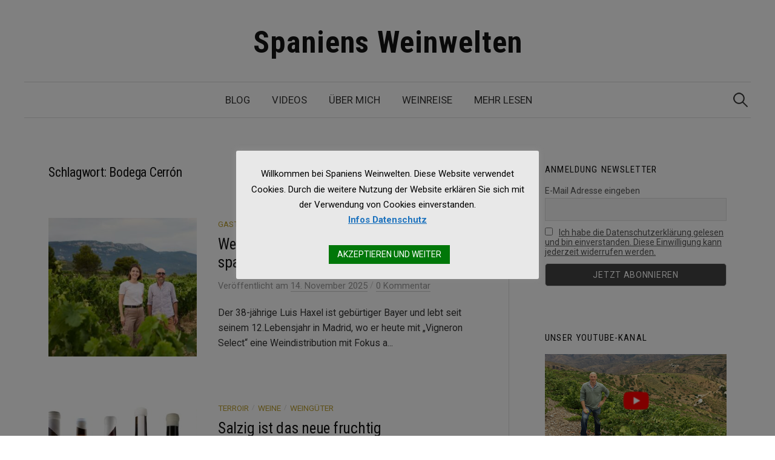

--- FILE ---
content_type: text/html; charset=UTF-8
request_url: https://spaniens-weinwelten.com/tag/bodega-cerron/
body_size: 20799
content:
<!DOCTYPE html>
<html lang="de">
<head>
<meta charset="UTF-8">
<meta name="viewport" content="width=device-width, initial-scale=1">
<link rel="pingback" href="https://spaniens-weinwelten.com/xmlrpc.php">
<meta name='robots' content='index, follow, max-image-preview:large, max-snippet:-1, max-video-preview:-1' />

	<!-- This site is optimized with the Yoast SEO plugin v26.8 - https://yoast.com/product/yoast-seo-wordpress/ -->
	<title>Bodega Cerrón Archive &#8211; Spaniens Weinwelten</title>
	<link rel="canonical" href="https://spaniens-weinwelten.com/tag/bodega-cerron/" />
	<meta property="og:locale" content="de_DE" />
	<meta property="og:type" content="article" />
	<meta property="og:title" content="Bodega Cerrón Archive &#8211; Spaniens Weinwelten" />
	<meta property="og:url" content="https://spaniens-weinwelten.com/tag/bodega-cerron/" />
	<meta property="og:site_name" content="Spaniens Weinwelten" />
	<meta name="twitter:card" content="summary_large_image" />
	<script type="application/ld+json" class="yoast-schema-graph">{"@context":"https://schema.org","@graph":[{"@type":"CollectionPage","@id":"https://spaniens-weinwelten.com/tag/bodega-cerron/","url":"https://spaniens-weinwelten.com/tag/bodega-cerron/","name":"Bodega Cerrón Archive &#8211; Spaniens Weinwelten","isPartOf":{"@id":"https://spaniens-weinwelten.com/#website"},"primaryImageOfPage":{"@id":"https://spaniens-weinwelten.com/tag/bodega-cerron/#primaryimage"},"image":{"@id":"https://spaniens-weinwelten.com/tag/bodega-cerron/#primaryimage"},"thumbnailUrl":"https://spaniens-weinwelten.com/wp-content/uploads/2025/11/9b2379d5-d960-4fd2-9550-4d110689d061-scaled-e1763121317504.jpg","breadcrumb":{"@id":"https://spaniens-weinwelten.com/tag/bodega-cerron/#breadcrumb"},"inLanguage":"de"},{"@type":"ImageObject","inLanguage":"de","@id":"https://spaniens-weinwelten.com/tag/bodega-cerron/#primaryimage","url":"https://spaniens-weinwelten.com/wp-content/uploads/2025/11/9b2379d5-d960-4fd2-9550-4d110689d061-scaled-e1763121317504.jpg","contentUrl":"https://spaniens-weinwelten.com/wp-content/uploads/2025/11/9b2379d5-d960-4fd2-9550-4d110689d061-scaled-e1763121317504.jpg","width":650,"height":488},{"@type":"BreadcrumbList","@id":"https://spaniens-weinwelten.com/tag/bodega-cerron/#breadcrumb","itemListElement":[{"@type":"ListItem","position":1,"name":"Startseite","item":"https://spaniens-weinwelten.com/"},{"@type":"ListItem","position":2,"name":"Bodega Cerrón"}]},{"@type":"WebSite","@id":"https://spaniens-weinwelten.com/#website","url":"https://spaniens-weinwelten.com/","name":"Spaniens Weinwelten","description":"Ein Blog, nah dran am Land, seinen Winzern und Weinen","potentialAction":[{"@type":"SearchAction","target":{"@type":"EntryPoint","urlTemplate":"https://spaniens-weinwelten.com/?s={search_term_string}"},"query-input":{"@type":"PropertyValueSpecification","valueRequired":true,"valueName":"search_term_string"}}],"inLanguage":"de"}]}</script>
	<!-- / Yoast SEO plugin. -->


<link rel='dns-prefetch' href='//fonts.googleapis.com' />
<link rel="alternate" type="application/rss+xml" title="Spaniens Weinwelten &raquo; Feed" href="https://spaniens-weinwelten.com/feed/" />
<link rel="alternate" type="application/rss+xml" title="Spaniens Weinwelten &raquo; Kommentar-Feed" href="https://spaniens-weinwelten.com/comments/feed/" />
<link rel="alternate" type="application/rss+xml" title="Spaniens Weinwelten &raquo; Schlagwort-Feed zu Bodega Cerrón" href="https://spaniens-weinwelten.com/tag/bodega-cerron/feed/" />
<style id='wp-img-auto-sizes-contain-inline-css' type='text/css'>
img:is([sizes=auto i],[sizes^="auto," i]){contain-intrinsic-size:3000px 1500px}
/*# sourceURL=wp-img-auto-sizes-contain-inline-css */
</style>
<style id='wp-emoji-styles-inline-css' type='text/css'>

	img.wp-smiley, img.emoji {
		display: inline !important;
		border: none !important;
		box-shadow: none !important;
		height: 1em !important;
		width: 1em !important;
		margin: 0 0.07em !important;
		vertical-align: -0.1em !important;
		background: none !important;
		padding: 0 !important;
	}
/*# sourceURL=wp-emoji-styles-inline-css */
</style>
<style id='wp-block-library-inline-css' type='text/css'>
:root{--wp-block-synced-color:#7a00df;--wp-block-synced-color--rgb:122,0,223;--wp-bound-block-color:var(--wp-block-synced-color);--wp-editor-canvas-background:#ddd;--wp-admin-theme-color:#007cba;--wp-admin-theme-color--rgb:0,124,186;--wp-admin-theme-color-darker-10:#006ba1;--wp-admin-theme-color-darker-10--rgb:0,107,160.5;--wp-admin-theme-color-darker-20:#005a87;--wp-admin-theme-color-darker-20--rgb:0,90,135;--wp-admin-border-width-focus:2px}@media (min-resolution:192dpi){:root{--wp-admin-border-width-focus:1.5px}}.wp-element-button{cursor:pointer}:root .has-very-light-gray-background-color{background-color:#eee}:root .has-very-dark-gray-background-color{background-color:#313131}:root .has-very-light-gray-color{color:#eee}:root .has-very-dark-gray-color{color:#313131}:root .has-vivid-green-cyan-to-vivid-cyan-blue-gradient-background{background:linear-gradient(135deg,#00d084,#0693e3)}:root .has-purple-crush-gradient-background{background:linear-gradient(135deg,#34e2e4,#4721fb 50%,#ab1dfe)}:root .has-hazy-dawn-gradient-background{background:linear-gradient(135deg,#faaca8,#dad0ec)}:root .has-subdued-olive-gradient-background{background:linear-gradient(135deg,#fafae1,#67a671)}:root .has-atomic-cream-gradient-background{background:linear-gradient(135deg,#fdd79a,#004a59)}:root .has-nightshade-gradient-background{background:linear-gradient(135deg,#330968,#31cdcf)}:root .has-midnight-gradient-background{background:linear-gradient(135deg,#020381,#2874fc)}:root{--wp--preset--font-size--normal:16px;--wp--preset--font-size--huge:42px}.has-regular-font-size{font-size:1em}.has-larger-font-size{font-size:2.625em}.has-normal-font-size{font-size:var(--wp--preset--font-size--normal)}.has-huge-font-size{font-size:var(--wp--preset--font-size--huge)}.has-text-align-center{text-align:center}.has-text-align-left{text-align:left}.has-text-align-right{text-align:right}.has-fit-text{white-space:nowrap!important}#end-resizable-editor-section{display:none}.aligncenter{clear:both}.items-justified-left{justify-content:flex-start}.items-justified-center{justify-content:center}.items-justified-right{justify-content:flex-end}.items-justified-space-between{justify-content:space-between}.screen-reader-text{border:0;clip-path:inset(50%);height:1px;margin:-1px;overflow:hidden;padding:0;position:absolute;width:1px;word-wrap:normal!important}.screen-reader-text:focus{background-color:#ddd;clip-path:none;color:#444;display:block;font-size:1em;height:auto;left:5px;line-height:normal;padding:15px 23px 14px;text-decoration:none;top:5px;width:auto;z-index:100000}html :where(.has-border-color){border-style:solid}html :where([style*=border-top-color]){border-top-style:solid}html :where([style*=border-right-color]){border-right-style:solid}html :where([style*=border-bottom-color]){border-bottom-style:solid}html :where([style*=border-left-color]){border-left-style:solid}html :where([style*=border-width]){border-style:solid}html :where([style*=border-top-width]){border-top-style:solid}html :where([style*=border-right-width]){border-right-style:solid}html :where([style*=border-bottom-width]){border-bottom-style:solid}html :where([style*=border-left-width]){border-left-style:solid}html :where(img[class*=wp-image-]){height:auto;max-width:100%}:where(figure){margin:0 0 1em}html :where(.is-position-sticky){--wp-admin--admin-bar--position-offset:var(--wp-admin--admin-bar--height,0px)}@media screen and (max-width:600px){html :where(.is-position-sticky){--wp-admin--admin-bar--position-offset:0px}}

/*# sourceURL=wp-block-library-inline-css */
</style><style id='wp-block-heading-inline-css' type='text/css'>
h1:where(.wp-block-heading).has-background,h2:where(.wp-block-heading).has-background,h3:where(.wp-block-heading).has-background,h4:where(.wp-block-heading).has-background,h5:where(.wp-block-heading).has-background,h6:where(.wp-block-heading).has-background{padding:1.25em 2.375em}h1.has-text-align-left[style*=writing-mode]:where([style*=vertical-lr]),h1.has-text-align-right[style*=writing-mode]:where([style*=vertical-rl]),h2.has-text-align-left[style*=writing-mode]:where([style*=vertical-lr]),h2.has-text-align-right[style*=writing-mode]:where([style*=vertical-rl]),h3.has-text-align-left[style*=writing-mode]:where([style*=vertical-lr]),h3.has-text-align-right[style*=writing-mode]:where([style*=vertical-rl]),h4.has-text-align-left[style*=writing-mode]:where([style*=vertical-lr]),h4.has-text-align-right[style*=writing-mode]:where([style*=vertical-rl]),h5.has-text-align-left[style*=writing-mode]:where([style*=vertical-lr]),h5.has-text-align-right[style*=writing-mode]:where([style*=vertical-rl]),h6.has-text-align-left[style*=writing-mode]:where([style*=vertical-lr]),h6.has-text-align-right[style*=writing-mode]:where([style*=vertical-rl]){rotate:180deg}
/*# sourceURL=https://spaniens-weinwelten.com/wp-includes/blocks/heading/style.min.css */
</style>
<style id='wp-block-paragraph-inline-css' type='text/css'>
.is-small-text{font-size:.875em}.is-regular-text{font-size:1em}.is-large-text{font-size:2.25em}.is-larger-text{font-size:3em}.has-drop-cap:not(:focus):first-letter{float:left;font-size:8.4em;font-style:normal;font-weight:100;line-height:.68;margin:.05em .1em 0 0;text-transform:uppercase}body.rtl .has-drop-cap:not(:focus):first-letter{float:none;margin-left:.1em}p.has-drop-cap.has-background{overflow:hidden}:root :where(p.has-background){padding:1.25em 2.375em}:where(p.has-text-color:not(.has-link-color)) a{color:inherit}p.has-text-align-left[style*="writing-mode:vertical-lr"],p.has-text-align-right[style*="writing-mode:vertical-rl"]{rotate:180deg}
/*# sourceURL=https://spaniens-weinwelten.com/wp-includes/blocks/paragraph/style.min.css */
</style>
<style id='wp-block-quote-inline-css' type='text/css'>
.wp-block-quote{box-sizing:border-box;overflow-wrap:break-word}.wp-block-quote.is-large:where(:not(.is-style-plain)),.wp-block-quote.is-style-large:where(:not(.is-style-plain)){margin-bottom:1em;padding:0 1em}.wp-block-quote.is-large:where(:not(.is-style-plain)) p,.wp-block-quote.is-style-large:where(:not(.is-style-plain)) p{font-size:1.5em;font-style:italic;line-height:1.6}.wp-block-quote.is-large:where(:not(.is-style-plain)) cite,.wp-block-quote.is-large:where(:not(.is-style-plain)) footer,.wp-block-quote.is-style-large:where(:not(.is-style-plain)) cite,.wp-block-quote.is-style-large:where(:not(.is-style-plain)) footer{font-size:1.125em;text-align:right}.wp-block-quote>cite{display:block}
/*# sourceURL=https://spaniens-weinwelten.com/wp-includes/blocks/quote/style.min.css */
</style>
<style id='global-styles-inline-css' type='text/css'>
:root{--wp--preset--aspect-ratio--square: 1;--wp--preset--aspect-ratio--4-3: 4/3;--wp--preset--aspect-ratio--3-4: 3/4;--wp--preset--aspect-ratio--3-2: 3/2;--wp--preset--aspect-ratio--2-3: 2/3;--wp--preset--aspect-ratio--16-9: 16/9;--wp--preset--aspect-ratio--9-16: 9/16;--wp--preset--color--black: #000000;--wp--preset--color--cyan-bluish-gray: #abb8c3;--wp--preset--color--white: #ffffff;--wp--preset--color--pale-pink: #f78da7;--wp--preset--color--vivid-red: #cf2e2e;--wp--preset--color--luminous-vivid-orange: #ff6900;--wp--preset--color--luminous-vivid-amber: #fcb900;--wp--preset--color--light-green-cyan: #7bdcb5;--wp--preset--color--vivid-green-cyan: #00d084;--wp--preset--color--pale-cyan-blue: #8ed1fc;--wp--preset--color--vivid-cyan-blue: #0693e3;--wp--preset--color--vivid-purple: #9b51e0;--wp--preset--gradient--vivid-cyan-blue-to-vivid-purple: linear-gradient(135deg,rgb(6,147,227) 0%,rgb(155,81,224) 100%);--wp--preset--gradient--light-green-cyan-to-vivid-green-cyan: linear-gradient(135deg,rgb(122,220,180) 0%,rgb(0,208,130) 100%);--wp--preset--gradient--luminous-vivid-amber-to-luminous-vivid-orange: linear-gradient(135deg,rgb(252,185,0) 0%,rgb(255,105,0) 100%);--wp--preset--gradient--luminous-vivid-orange-to-vivid-red: linear-gradient(135deg,rgb(255,105,0) 0%,rgb(207,46,46) 100%);--wp--preset--gradient--very-light-gray-to-cyan-bluish-gray: linear-gradient(135deg,rgb(238,238,238) 0%,rgb(169,184,195) 100%);--wp--preset--gradient--cool-to-warm-spectrum: linear-gradient(135deg,rgb(74,234,220) 0%,rgb(151,120,209) 20%,rgb(207,42,186) 40%,rgb(238,44,130) 60%,rgb(251,105,98) 80%,rgb(254,248,76) 100%);--wp--preset--gradient--blush-light-purple: linear-gradient(135deg,rgb(255,206,236) 0%,rgb(152,150,240) 100%);--wp--preset--gradient--blush-bordeaux: linear-gradient(135deg,rgb(254,205,165) 0%,rgb(254,45,45) 50%,rgb(107,0,62) 100%);--wp--preset--gradient--luminous-dusk: linear-gradient(135deg,rgb(255,203,112) 0%,rgb(199,81,192) 50%,rgb(65,88,208) 100%);--wp--preset--gradient--pale-ocean: linear-gradient(135deg,rgb(255,245,203) 0%,rgb(182,227,212) 50%,rgb(51,167,181) 100%);--wp--preset--gradient--electric-grass: linear-gradient(135deg,rgb(202,248,128) 0%,rgb(113,206,126) 100%);--wp--preset--gradient--midnight: linear-gradient(135deg,rgb(2,3,129) 0%,rgb(40,116,252) 100%);--wp--preset--font-size--small: 13px;--wp--preset--font-size--medium: 20px;--wp--preset--font-size--large: 36px;--wp--preset--font-size--x-large: 42px;--wp--preset--spacing--20: 0.44rem;--wp--preset--spacing--30: 0.67rem;--wp--preset--spacing--40: 1rem;--wp--preset--spacing--50: 1.5rem;--wp--preset--spacing--60: 2.25rem;--wp--preset--spacing--70: 3.38rem;--wp--preset--spacing--80: 5.06rem;--wp--preset--shadow--natural: 6px 6px 9px rgba(0, 0, 0, 0.2);--wp--preset--shadow--deep: 12px 12px 50px rgba(0, 0, 0, 0.4);--wp--preset--shadow--sharp: 6px 6px 0px rgba(0, 0, 0, 0.2);--wp--preset--shadow--outlined: 6px 6px 0px -3px rgb(255, 255, 255), 6px 6px rgb(0, 0, 0);--wp--preset--shadow--crisp: 6px 6px 0px rgb(0, 0, 0);}:where(.is-layout-flex){gap: 0.5em;}:where(.is-layout-grid){gap: 0.5em;}body .is-layout-flex{display: flex;}.is-layout-flex{flex-wrap: wrap;align-items: center;}.is-layout-flex > :is(*, div){margin: 0;}body .is-layout-grid{display: grid;}.is-layout-grid > :is(*, div){margin: 0;}:where(.wp-block-columns.is-layout-flex){gap: 2em;}:where(.wp-block-columns.is-layout-grid){gap: 2em;}:where(.wp-block-post-template.is-layout-flex){gap: 1.25em;}:where(.wp-block-post-template.is-layout-grid){gap: 1.25em;}.has-black-color{color: var(--wp--preset--color--black) !important;}.has-cyan-bluish-gray-color{color: var(--wp--preset--color--cyan-bluish-gray) !important;}.has-white-color{color: var(--wp--preset--color--white) !important;}.has-pale-pink-color{color: var(--wp--preset--color--pale-pink) !important;}.has-vivid-red-color{color: var(--wp--preset--color--vivid-red) !important;}.has-luminous-vivid-orange-color{color: var(--wp--preset--color--luminous-vivid-orange) !important;}.has-luminous-vivid-amber-color{color: var(--wp--preset--color--luminous-vivid-amber) !important;}.has-light-green-cyan-color{color: var(--wp--preset--color--light-green-cyan) !important;}.has-vivid-green-cyan-color{color: var(--wp--preset--color--vivid-green-cyan) !important;}.has-pale-cyan-blue-color{color: var(--wp--preset--color--pale-cyan-blue) !important;}.has-vivid-cyan-blue-color{color: var(--wp--preset--color--vivid-cyan-blue) !important;}.has-vivid-purple-color{color: var(--wp--preset--color--vivid-purple) !important;}.has-black-background-color{background-color: var(--wp--preset--color--black) !important;}.has-cyan-bluish-gray-background-color{background-color: var(--wp--preset--color--cyan-bluish-gray) !important;}.has-white-background-color{background-color: var(--wp--preset--color--white) !important;}.has-pale-pink-background-color{background-color: var(--wp--preset--color--pale-pink) !important;}.has-vivid-red-background-color{background-color: var(--wp--preset--color--vivid-red) !important;}.has-luminous-vivid-orange-background-color{background-color: var(--wp--preset--color--luminous-vivid-orange) !important;}.has-luminous-vivid-amber-background-color{background-color: var(--wp--preset--color--luminous-vivid-amber) !important;}.has-light-green-cyan-background-color{background-color: var(--wp--preset--color--light-green-cyan) !important;}.has-vivid-green-cyan-background-color{background-color: var(--wp--preset--color--vivid-green-cyan) !important;}.has-pale-cyan-blue-background-color{background-color: var(--wp--preset--color--pale-cyan-blue) !important;}.has-vivid-cyan-blue-background-color{background-color: var(--wp--preset--color--vivid-cyan-blue) !important;}.has-vivid-purple-background-color{background-color: var(--wp--preset--color--vivid-purple) !important;}.has-black-border-color{border-color: var(--wp--preset--color--black) !important;}.has-cyan-bluish-gray-border-color{border-color: var(--wp--preset--color--cyan-bluish-gray) !important;}.has-white-border-color{border-color: var(--wp--preset--color--white) !important;}.has-pale-pink-border-color{border-color: var(--wp--preset--color--pale-pink) !important;}.has-vivid-red-border-color{border-color: var(--wp--preset--color--vivid-red) !important;}.has-luminous-vivid-orange-border-color{border-color: var(--wp--preset--color--luminous-vivid-orange) !important;}.has-luminous-vivid-amber-border-color{border-color: var(--wp--preset--color--luminous-vivid-amber) !important;}.has-light-green-cyan-border-color{border-color: var(--wp--preset--color--light-green-cyan) !important;}.has-vivid-green-cyan-border-color{border-color: var(--wp--preset--color--vivid-green-cyan) !important;}.has-pale-cyan-blue-border-color{border-color: var(--wp--preset--color--pale-cyan-blue) !important;}.has-vivid-cyan-blue-border-color{border-color: var(--wp--preset--color--vivid-cyan-blue) !important;}.has-vivid-purple-border-color{border-color: var(--wp--preset--color--vivid-purple) !important;}.has-vivid-cyan-blue-to-vivid-purple-gradient-background{background: var(--wp--preset--gradient--vivid-cyan-blue-to-vivid-purple) !important;}.has-light-green-cyan-to-vivid-green-cyan-gradient-background{background: var(--wp--preset--gradient--light-green-cyan-to-vivid-green-cyan) !important;}.has-luminous-vivid-amber-to-luminous-vivid-orange-gradient-background{background: var(--wp--preset--gradient--luminous-vivid-amber-to-luminous-vivid-orange) !important;}.has-luminous-vivid-orange-to-vivid-red-gradient-background{background: var(--wp--preset--gradient--luminous-vivid-orange-to-vivid-red) !important;}.has-very-light-gray-to-cyan-bluish-gray-gradient-background{background: var(--wp--preset--gradient--very-light-gray-to-cyan-bluish-gray) !important;}.has-cool-to-warm-spectrum-gradient-background{background: var(--wp--preset--gradient--cool-to-warm-spectrum) !important;}.has-blush-light-purple-gradient-background{background: var(--wp--preset--gradient--blush-light-purple) !important;}.has-blush-bordeaux-gradient-background{background: var(--wp--preset--gradient--blush-bordeaux) !important;}.has-luminous-dusk-gradient-background{background: var(--wp--preset--gradient--luminous-dusk) !important;}.has-pale-ocean-gradient-background{background: var(--wp--preset--gradient--pale-ocean) !important;}.has-electric-grass-gradient-background{background: var(--wp--preset--gradient--electric-grass) !important;}.has-midnight-gradient-background{background: var(--wp--preset--gradient--midnight) !important;}.has-small-font-size{font-size: var(--wp--preset--font-size--small) !important;}.has-medium-font-size{font-size: var(--wp--preset--font-size--medium) !important;}.has-large-font-size{font-size: var(--wp--preset--font-size--large) !important;}.has-x-large-font-size{font-size: var(--wp--preset--font-size--x-large) !important;}
/*# sourceURL=global-styles-inline-css */
</style>

<style id='classic-theme-styles-inline-css' type='text/css'>
/*! This file is auto-generated */
.wp-block-button__link{color:#fff;background-color:#32373c;border-radius:9999px;box-shadow:none;text-decoration:none;padding:calc(.667em + 2px) calc(1.333em + 2px);font-size:1.125em}.wp-block-file__button{background:#32373c;color:#fff;text-decoration:none}
/*# sourceURL=/wp-includes/css/classic-themes.min.css */
</style>
<link rel='stylesheet' id='cookie-law-info-css' href='https://spaniens-weinwelten.com/wp-content/plugins/cookie-law-info/legacy/public/css/cookie-law-info-public.css?ver=3.4.0' type='text/css' media='all' />
<link rel='stylesheet' id='cookie-law-info-gdpr-css' href='https://spaniens-weinwelten.com/wp-content/plugins/cookie-law-info/legacy/public/css/cookie-law-info-gdpr.css?ver=3.4.0' type='text/css' media='all' />
<link rel='stylesheet' id='graphy-font-css' href='https://fonts.googleapis.com/css?family=Roboto+Condensed%3A700%7CRoboto+Condensed%3A400%7CRoboto%3A400%2C400italic%2C700&#038;subset=latin%2Clatin-ext' type='text/css' media='all' />
<link rel='stylesheet' id='genericons-css' href='https://spaniens-weinwelten.com/wp-content/themes/graphy-pro/genericons/genericons.css?ver=3.4.1' type='text/css' media='all' />
<link rel='stylesheet' id='normalize-css' href='https://spaniens-weinwelten.com/wp-content/themes/graphy-pro/css/normalize.css?ver=4.1.1' type='text/css' media='all' />
<link rel='stylesheet' id='graphy-style-css' href='https://spaniens-weinwelten.com/wp-content/themes/graphy-pro/style.css?ver=2.3.2' type='text/css' media='all' />
<link rel='stylesheet' id='newsletter-css' href='https://spaniens-weinwelten.com/wp-content/plugins/newsletter/style.css?ver=9.1.2' type='text/css' media='all' />
<script type="text/javascript" src="https://spaniens-weinwelten.com/wp-includes/js/jquery/jquery.min.js?ver=3.7.1" id="jquery-core-js"></script>
<script type="text/javascript" src="https://spaniens-weinwelten.com/wp-includes/js/jquery/jquery-migrate.min.js?ver=3.4.1" id="jquery-migrate-js"></script>
<script type="text/javascript" id="cookie-law-info-js-extra">
/* <![CDATA[ */
var Cli_Data = {"nn_cookie_ids":[],"cookielist":[],"non_necessary_cookies":[],"ccpaEnabled":"","ccpaRegionBased":"","ccpaBarEnabled":"","strictlyEnabled":["necessary","obligatoire"],"ccpaType":"gdpr","js_blocking":"","custom_integration":"","triggerDomRefresh":"","secure_cookies":""};
var cli_cookiebar_settings = {"animate_speed_hide":"500","animate_speed_show":"500","background":"#e8e8e8","border":"#444","border_on":"","button_1_button_colour":"#007709","button_1_button_hover":"#005f07","button_1_link_colour":"#fff","button_1_as_button":"1","button_1_new_win":"","button_2_button_colour":"#333","button_2_button_hover":"#292929","button_2_link_colour":"#1e73be","button_2_as_button":"","button_2_hidebar":"1","button_3_button_colour":"#4f4f4f","button_3_button_hover":"#3f3f3f","button_3_link_colour":"#fff","button_3_as_button":"1","button_3_new_win":"","button_4_button_colour":"#000","button_4_button_hover":"#000000","button_4_link_colour":"#fff","button_4_as_button":"1","button_7_button_colour":"#61a229","button_7_button_hover":"#4e8221","button_7_link_colour":"#fff","button_7_as_button":"1","button_7_new_win":"","font_family":"inherit","header_fix":"","notify_animate_hide":"1","notify_animate_show":"","notify_div_id":"#cookie-law-info-bar","notify_position_horizontal":"right","notify_position_vertical":"bottom","scroll_close":"","scroll_close_reload":"","accept_close_reload":"","reject_close_reload":"","showagain_tab":"","showagain_background":"#fff","showagain_border":"#000","showagain_div_id":"#cookie-law-info-again","showagain_x_position":"100px","text":"#000","show_once_yn":"","show_once":"10000","logging_on":"","as_popup":"","popup_overlay":"1","bar_heading_text":"","cookie_bar_as":"popup","popup_showagain_position":"bottom-right","widget_position":"left"};
var log_object = {"ajax_url":"https://spaniens-weinwelten.com/wp-admin/admin-ajax.php"};
//# sourceURL=cookie-law-info-js-extra
/* ]]> */
</script>
<script type="text/javascript" src="https://spaniens-weinwelten.com/wp-content/plugins/cookie-law-info/legacy/public/js/cookie-law-info-public.js?ver=3.4.0" id="cookie-law-info-js"></script>
<link rel="https://api.w.org/" href="https://spaniens-weinwelten.com/wp-json/" /><link rel="alternate" title="JSON" type="application/json" href="https://spaniens-weinwelten.com/wp-json/wp/v2/tags/1187" /><link rel="EditURI" type="application/rsd+xml" title="RSD" href="https://spaniens-weinwelten.com/xmlrpc.php?rsd" />
<meta name="generator" content="WordPress 6.9" />
	<style type="text/css">
		/* Fonts */
				html {
			font-size: 90%;
		}
				body {
						font-family: 'Roboto', serif;
									font-size: 18px;
					}
		@media screen and (max-width: 782px) {
						html {
				font-size: 81%;
			}
									body {
				font-size: 16.9px;
			}
					}
					h1, h2, h3, h4, h5, h6, .site-title {
				font-family: 'Roboto Condensed', serif;
				font-weight: 400;
			}
		
		/* Colors */
				.entry-content a, .entry-summary a, .page-content a, .author-profile-description a, .comment-content a, .main-navigation .current_page_item > a, .main-navigation .current-menu-item > a {
			color: #0186bf;
		}
						.main-navigation a:hover, .entry-content a:hover, .entry-summary a:hover, .page-content a:hover, .author-profile-description a:hover, .comment-content a:hover {
			color: #b72c01;
		}
		
				/* Title */
			.site-title {
								font-family: 'Roboto Condensed', serif;
												font-weight: 700;
												font-size: 50px;
												letter-spacing: 1px;
																margin-bottom: -15px;
											}
									@media screen and (max-width: 782px) {
				.site-title {
					font-size: 45px;
				}
			}
					
						/* Category Colors */
																																																																																																																																										</style>
		<style type="text/css" id="graphy-custom-css">
			</style>
	<style type="text/css">.recentcomments a{display:inline !important;padding:0 !important;margin:0 !important;}</style><link rel="icon" href="https://spaniens-weinwelten.com/wp-content/uploads/2024/08/cropped-Las-Loberas-5863-32x32.jpg" sizes="32x32" />
<link rel="icon" href="https://spaniens-weinwelten.com/wp-content/uploads/2024/08/cropped-Las-Loberas-5863-192x192.jpg" sizes="192x192" />
<link rel="apple-touch-icon" href="https://spaniens-weinwelten.com/wp-content/uploads/2024/08/cropped-Las-Loberas-5863-180x180.jpg" />
<meta name="msapplication-TileImage" content="https://spaniens-weinwelten.com/wp-content/uploads/2024/08/cropped-Las-Loberas-5863-270x270.jpg" />
<link rel='stylesheet' id='mediaelement-css' href='https://spaniens-weinwelten.com/wp-includes/js/mediaelement/mediaelementplayer-legacy.min.css?ver=4.2.17' type='text/css' media='all' />
<link rel='stylesheet' id='wp-mediaelement-css' href='https://spaniens-weinwelten.com/wp-includes/js/mediaelement/wp-mediaelement.min.css?ver=6.9' type='text/css' media='all' />
<link rel='stylesheet' id='shariffcss-css' href='https://spaniens-weinwelten.com/wp-content/plugins/shariff/css/shariff.min.css?ver=4.6.15' type='text/css' media='all' />
</head>

<body data-rsssl=1 class="archive tag tag-bodega-cerron tag-1187 wp-theme-graphy-pro metaslider-plugin has-sidebar footer-0">
<div id="page" class="hfeed site">
	<a class="skip-link screen-reader-text" href="#content">Zum Inhalt überspringen</a>

	<header id="masthead" class="site-header">

		<div class="site-branding">
					<div class="site-title"><a href="https://spaniens-weinwelten.com/" rel="home">Spaniens Weinwelten</a></div>
							</div><!-- .site-branding -->

				<nav id="site-navigation" class="main-navigation">
			<button class="menu-toggle"><span class="menu-text">Menü</span></button>
			<div class="menu-weinwelten-container"><ul id="menu-weinwelten" class="menu"><li id="menu-item-28" class="menu-item menu-item-type-custom menu-item-object-custom menu-item-home menu-item-28"><a href="https://spaniens-weinwelten.com/">Blog</a></li>
<li id="menu-item-20773" class="menu-item menu-item-type-post_type menu-item-object-page menu-item-20773"><a href="https://spaniens-weinwelten.com/videos/">Videos</a></li>
<li id="menu-item-27" class="menu-item menu-item-type-post_type menu-item-object-page menu-item-27"><a href="https://spaniens-weinwelten.com/ueber-mich-thomas-goetz/">Über mich</a></li>
<li id="menu-item-7794" class="menu-item menu-item-type-post_type menu-item-object-page menu-item-7794"><a href="https://spaniens-weinwelten.com/weinreise-spanien/">Weinreise</a></li>
<li id="menu-item-38" class="menu-item menu-item-type-post_type menu-item-object-page menu-item-38"><a href="https://spaniens-weinwelten.com/links/">Mehr Lesen</a></li>
</ul></div>						<form role="search" method="get" class="search-form" action="https://spaniens-weinwelten.com/">
				<label>
					<span class="screen-reader-text">Suche nach:</span>
					<input type="search" class="search-field" placeholder="Suchen …" value="" name="s" />
				</label>
				<input type="submit" class="search-submit" value="Suchen" />
			</form>					</nav><!-- #site-navigation -->
		

		
		
	</header><!-- #masthead -->

	<div id="content" class="site-content">

	<section id="primary" class="content-area">
		<main id="main" class="site-main">

		
			<header class="page-header">
				<h1 class="page-title">Schlagwort: <span>Bodega Cerrón</span></h1>			</header><!-- .page-header -->

						
				
<div class="post-list post-grid-list">
	<article id="post-31119" class="post-31119 post type-post status-publish format-standard has-post-thumbnail hentry category-gastbeitrag category-terroir category-trends tag-agricola-calcarea tag-aragon tag-bierzo tag-bodega-cerron tag-cantalapiedra tag-cebreros tag-diego-magana tag-dominio-de-anza tag-envinate tag-familia-peyri tag-forlong tag-gr99 tag-jade-gross tag-jerez tag-jorge-olivera tag-jose-gil tag-jumilla tag-levante tag-neues-spanien tag-new-wave-spain tag-pepe-rodriguez-de-vera tag-priorat tag-rioja tag-rueda tag-sierra-de-gredos tag-soto-manrique tag-teneriffa tag-terroir tag-valencia">
				<div class="post-thumbnail">
			<a href="https://spaniens-weinwelten.com/2025/11/14/weniger-ist-mehr-das-motto-der-neuen-spanischen-generation/"><img width="482" height="300" src="https://spaniens-weinwelten.com/wp-content/uploads/2025/11/9b2379d5-d960-4fd2-9550-4d110689d061-482x300.jpg" class="attachment-graphy-post-thumbnail-medium size-graphy-post-thumbnail-medium wp-post-image" alt="" decoding="async" fetchpriority="high" /></a>
		</div><!-- .post-thumbnail -->
				<div class="post-list-content">
			<header class="entry-header">
								<div class="cat-links"><a rel="category tag" href="https://spaniens-weinwelten.com/category/gastbeitrag/" class="category category-1398">Gastbeitrag</a><span class="category-sep">/</span><a rel="category tag" href="https://spaniens-weinwelten.com/category/terroir/" class="category category-15">Terroir</a><span class="category-sep">/</span><a rel="category tag" href="https://spaniens-weinwelten.com/category/trends/" class="category category-1220">Trends</a></div><!-- .cat-links -->
				<h2 class="entry-title"><a href="https://spaniens-weinwelten.com/2025/11/14/weniger-ist-mehr-das-motto-der-neuen-spanischen-generation/" rel="bookmark">Weniger ist mehr &#8211; das Motto der neuen spanischen Generation</a></h2>
						<div class="entry-meta">
					Veröffentlicht							<span class="posted-on">am			<a href="https://spaniens-weinwelten.com/2025/11/14/weniger-ist-mehr-das-motto-der-neuen-spanischen-generation/" rel="bookmark"><time class="entry-date published updated" datetime="2025-11-14T13:43:23+01:00">14. November 2025</time></a>			</span>
												<span class="entry-meta-sep"> / </span>
						<span class="comments-link">
				<a href="https://spaniens-weinwelten.com/2025/11/14/weniger-ist-mehr-das-motto-der-neuen-spanischen-generation/#respond">0 Kommentar</a>			</span>
			</div><!-- .entry-meta -->
					</header><!-- .entry-header -->
			<div class="entry-summary">
				<p>Der 38-jährige Luis Haxel ist gebürtiger Bayer und lebt seit seinem 12.Lebensjahr in Madrid, wo er heute mit „Vigneron Select“ eine Weindistribution mit Fokus a...</p>
			</div><!-- .entry-summary -->
		</div><!-- .post-list-content -->
	</article><!-- #post-## -->
</div><!-- .post-list -->
			
				
<div class="post-list post-grid-list">
	<article id="post-30093" class="post-30093 post type-post status-publish format-standard has-post-thumbnail hentry category-terroir category-weine category-weingueter tag-a-pie-de-tierra tag-airen tag-albariza tag-albilla tag-albillo-real tag-alte-reben tag-arribes tag-atlantik tag-autochthon tag-bodega-cerron tag-calagrano tag-do-bizkaiko-txakolina tag-el-hato-y-el-garabato tag-garnacha tag-garnacha-blanca tag-granit tag-hochlage tag-hondarrabi-zuri tag-hondarrabi-zuri-zerratie tag-islas-canarias tag-itsasmendi tag-juan-carlos-sancha tag-jumilla tag-kalk tag-kalkstein tag-kontinental tag-lenclos-de-peralba tag-lagar-de-la-salud tag-lehm tag-listan-blanco tag-macabeo tag-madrid tag-malvasia tag-manchuela tag-mentrida tag-mischsatz tag-mittelmeer tag-montilla-moriles tag-pardilla tag-pedro-ximenez tag-penedes tag-piedra-fluida tag-ponce tag-puesta-en-cruz tag-px tag-rioja tag-rioja-alta tag-sand tag-sierra-de-gredos tag-teneriffa tag-terroir tag-tortosi tag-turruntes tag-uvas-felices tag-viura tag-vulkanische-boeden tag-xarel-lo">
				<div class="post-thumbnail">
			<a href="https://spaniens-weinwelten.com/2025/03/01/salzig-ist-das-neue-fruchtig/"><img width="482" height="300" src="https://spaniens-weinwelten.com/wp-content/uploads/2025/03/Titelbild-482x300.jpg" class="attachment-graphy-post-thumbnail-medium size-graphy-post-thumbnail-medium wp-post-image" alt="" decoding="async" /></a>
		</div><!-- .post-thumbnail -->
				<div class="post-list-content">
			<header class="entry-header">
								<div class="cat-links"><a rel="category tag" href="https://spaniens-weinwelten.com/category/terroir/" class="category category-15">Terroir</a><span class="category-sep">/</span><a rel="category tag" href="https://spaniens-weinwelten.com/category/weine/" class="category category-23">Weine</a><span class="category-sep">/</span><a rel="category tag" href="https://spaniens-weinwelten.com/category/weingueter/" class="category category-10">Weingüter</a></div><!-- .cat-links -->
				<h2 class="entry-title"><a href="https://spaniens-weinwelten.com/2025/03/01/salzig-ist-das-neue-fruchtig/" rel="bookmark">Salzig ist das neue fruchtig</a></h2>
						<div class="entry-meta">
					Veröffentlicht							<span class="posted-on">am			<a href="https://spaniens-weinwelten.com/2025/03/01/salzig-ist-das-neue-fruchtig/" rel="bookmark"><time class="entry-date published updated" datetime="2025-03-01T02:49:00+01:00">1. März 2025</time></a>			</span>
												<span class="entry-meta-sep"> / </span>
						<span class="comments-link">
				<a href="https://spaniens-weinwelten.com/2025/03/01/salzig-ist-das-neue-fruchtig/#respond">0 Kommentar</a>			</span>
			</div><!-- .entry-meta -->
					</header><!-- .entry-header -->
			<div class="entry-summary">
				<p>Anfang des Jahres besuchte ich die Madrid Fusion und die Barcelona Wine Week. Ich verkostete mehrere hundert Weine und habe wieder einmal festgestellt, dass sal...</p>
			</div><!-- .entry-summary -->
		</div><!-- .post-list-content -->
	</article><!-- #post-## -->
</div><!-- .post-list -->
			
				
<div class="post-list post-grid-list">
	<article id="post-28762" class="post-28762 post type-post status-publish format-standard has-post-thumbnail hentry category-weine category-weingueter category-weinregionen tag-airen tag-alte-reben tag-amphorenwein tag-biodynamisch tag-biologischer-anbau tag-bobal tag-bodega-cerron tag-bodegas-ponce tag-bodegas-verum tag-chardonnay tag-finca-elez tag-fine-wine tag-garnacha tag-hochebene tag-hochlage tag-jumilla tag-kastilien-la-mancha tag-kontinental tag-la-mancha tag-malvar tag-manchuela tag-mas-que-vinos-2 tag-monastrell tag-toledo tag-vino-de-pago">
				<div class="post-thumbnail">
			<a href="https://spaniens-weinwelten.com/2024/09/21/5-ueberraschende-weine-aus-la-mancha/"><img width="482" height="300" src="https://spaniens-weinwelten.com/wp-content/uploads/2024/09/IMG_7121-482x300.jpg" class="attachment-graphy-post-thumbnail-medium size-graphy-post-thumbnail-medium wp-post-image" alt="" decoding="async" /></a>
		</div><!-- .post-thumbnail -->
				<div class="post-list-content">
			<header class="entry-header">
								<div class="cat-links"><a rel="category tag" href="https://spaniens-weinwelten.com/category/weine/" class="category category-23">Weine</a><span class="category-sep">/</span><a rel="category tag" href="https://spaniens-weinwelten.com/category/weingueter/" class="category category-10">Weingüter</a><span class="category-sep">/</span><a rel="category tag" href="https://spaniens-weinwelten.com/category/weinregionen/" class="category category-5">Weinregionen</a></div><!-- .cat-links -->
				<h2 class="entry-title"><a href="https://spaniens-weinwelten.com/2024/09/21/5-ueberraschende-weine-aus-la-mancha/" rel="bookmark">5 überraschende Weine aus La Mancha</a></h2>
						<div class="entry-meta">
					Veröffentlicht							<span class="posted-on">am			<a href="https://spaniens-weinwelten.com/2024/09/21/5-ueberraschende-weine-aus-la-mancha/" rel="bookmark"><time class="entry-date published updated" datetime="2024-09-21T11:59:33+02:00">21. September 2024</time></a>			</span>
												<span class="entry-meta-sep"> / </span>
						<span class="comments-link">
				<a href="https://spaniens-weinwelten.com/2024/09/21/5-ueberraschende-weine-aus-la-mancha/#respond">0 Kommentar</a>			</span>
			</div><!-- .entry-meta -->
					</header><!-- .entry-header -->
			<div class="entry-summary">
				<p>&#8222;Spanien ist das dynamischste Weinland der Welt. Wohin man auch schaut, von Galicien im Nordwesten bis Katalonien im Nordosten, von Andalusien im Süden bi...</p>
			</div><!-- .entry-summary -->
		</div><!-- .post-list-content -->
	</article><!-- #post-## -->
</div><!-- .post-list -->
			
				
<div class="post-list post-grid-list">
	<article id="post-24334" class="post-24334 post type-post status-publish format-standard has-post-thumbnail hentry category-rebsorten category-terroir category-weinregionen tag-airen tag-alte-reben tag-biodynamisch tag-bodega-cerron tag-bodegas-olivares tag-casa-castillo tag-cerron tag-dessertwein tag-jumilla tag-kalk tag-kalkstein tag-kastilien-la-mancha tag-monastrell tag-murcia tag-sand tag-suesswein tag-terroir tag-weinbar tag-weintourismus tag-wurzelechte-reben">
				<div class="post-thumbnail">
			<a href="https://spaniens-weinwelten.com/2023/03/09/jumilla-drei-tage-drei-weine/"><img width="482" height="300" src="https://spaniens-weinwelten.com/wp-content/uploads/2023/03/IMG_tgoetz-482x300.jpg" class="attachment-graphy-post-thumbnail-medium size-graphy-post-thumbnail-medium wp-post-image" alt="Jumilla" decoding="async" loading="lazy" /></a>
		</div><!-- .post-thumbnail -->
				<div class="post-list-content">
			<header class="entry-header">
								<div class="cat-links"><a rel="category tag" href="https://spaniens-weinwelten.com/category/rebsorten/" class="category category-6">Rebsorten</a><span class="category-sep">/</span><a rel="category tag" href="https://spaniens-weinwelten.com/category/terroir/" class="category category-15">Terroir</a><span class="category-sep">/</span><a rel="category tag" href="https://spaniens-weinwelten.com/category/weinregionen/" class="category category-5">Weinregionen</a></div><!-- .cat-links -->
				<h2 class="entry-title"><a href="https://spaniens-weinwelten.com/2023/03/09/jumilla-drei-tage-drei-weine/" rel="bookmark">Jumilla &#8211; drei Tage, drei Weine</a></h2>
						<div class="entry-meta">
					Veröffentlicht							<span class="posted-on">am			<a href="https://spaniens-weinwelten.com/2023/03/09/jumilla-drei-tage-drei-weine/" rel="bookmark"><time class="entry-date published updated" datetime="2023-03-09T00:37:00+01:00">9. März 2023</time></a>			</span>
												<span class="entry-meta-sep"> / </span>
						<span class="comments-link">
				<a href="https://spaniens-weinwelten.com/2023/03/09/jumilla-drei-tage-drei-weine/#comments">2 Kommentare</a>			</span>
			</div><!-- .entry-meta -->
					</header><!-- .entry-header -->
			<div class="entry-summary">
				<p>Im November war ich zu einer Pressereise in die DO Jumilla eingeladen, ein Weinbaugebiet in Südostspanien, dessen Landschaft geradezu unwirklich anmutet. Unsere...</p>
			</div><!-- .entry-summary -->
		</div><!-- .post-list-content -->
	</article><!-- #post-## -->
</div><!-- .post-list -->
			
				
<div class="post-list post-grid-list">
	<article id="post-24340" class="post-24340 post type-post status-publish format-standard has-post-thumbnail hentry category-trends category-weinbereitung category-weine tag-airen tag-alte-reben tag-amphorenwein tag-arcos tag-arizcuren tag-autochthon tag-bierzo tag-bodega-cerron tag-bodegas-verum tag-carinena tag-celler-del-roure tag-esmeralda-garcia tag-garnacha tag-godello tag-jumilla tag-kastilien-la-mancha tag-la-bodega-de-las-estrellas tag-la-mancha tag-mando tag-mazuelo tag-rioja tag-rueda tag-segovia tag-sevilla tag-sierra-morena tag-tempranillo tag-tierra-savia tag-tonamphore tag-valdepenas tag-valencia tag-verdejo tag-veronica-ortega-2 tag-weinbereitung tag-weingeschichte tag-weintrends tag-wurzelechte-reben">
				<div class="post-thumbnail">
			<a href="https://spaniens-weinwelten.com/2023/01/22/die-rueckkehr-der-tonamphore/"><img width="482" height="300" src="https://spaniens-weinwelten.com/wp-content/uploads/2023/01/A8AF9BA0-75F1-4899-B4E0-FAABBF594701-482x300.jpeg" class="attachment-graphy-post-thumbnail-medium size-graphy-post-thumbnail-medium wp-post-image" alt="Amphoren, alt, Verum" decoding="async" loading="lazy" /></a>
		</div><!-- .post-thumbnail -->
				<div class="post-list-content">
			<header class="entry-header">
								<div class="cat-links"><a rel="category tag" href="https://spaniens-weinwelten.com/category/trends/" class="category category-1220">Trends</a><span class="category-sep">/</span><a rel="category tag" href="https://spaniens-weinwelten.com/category/weinbereitung/" class="category category-8">Weinbereitung</a><span class="category-sep">/</span><a rel="category tag" href="https://spaniens-weinwelten.com/category/weine/" class="category category-23">Weine</a></div><!-- .cat-links -->
				<h2 class="entry-title"><a href="https://spaniens-weinwelten.com/2023/01/22/die-rueckkehr-der-tonamphore/" rel="bookmark">Die Rückkehr der Tonamphore</a></h2>
						<div class="entry-meta">
					Veröffentlicht							<span class="posted-on">am			<a href="https://spaniens-weinwelten.com/2023/01/22/die-rueckkehr-der-tonamphore/" rel="bookmark"><time class="entry-date published updated" datetime="2023-01-22T12:47:07+01:00">22. Januar 2023</time></a>			</span>
												<span class="entry-meta-sep"> / </span>
						<span class="comments-link">
				<a href="https://spaniens-weinwelten.com/2023/01/22/die-rueckkehr-der-tonamphore/#comments">6 Kommentare</a>			</span>
			</div><!-- .entry-meta -->
					</header><!-- .entry-header -->
			<div class="entry-summary">
				<p>Tonamphoren dienten bereits vor Tausenden von Jahren zur Herstellung, Lagerung und dem Transport von Wein. Mit dem Aufkommen modernerer Behälter, zuerst dem Bet...</p>
			</div><!-- .entry-summary -->
		</div><!-- .post-list-content -->
	</article><!-- #post-## -->
</div><!-- .post-list -->
			
				
<div class="post-list post-grid-list">
	<article id="post-24069" class="post-24069 post type-post status-publish format-standard has-post-thumbnail hentry category-allgemein category-weine category-weingueter tag-airen tag-albarino tag-alicante tag-amontillado tag-arribes tag-artadi tag-axarquia tag-barbadillo tag-barranco-oscuro tag-bierzo tag-bobal tag-bodega-cerron tag-bodega-valdespino tag-bodegas-bentomiz tag-bodegas-luis-perez tag-bodegas-ponce tag-bodegas-tierra tag-cadiz tag-calatayud tag-carinena tag-casa-castillo tag-casa-los-frailes tag-cava tag-cebreros tag-cesar-marquez tag-comando-g tag-corpinnat tag-cosmic-vinyaters tag-cota-45 tag-dorado tag-el-hato-y-el-garabato tag-emporda tag-envinate tag-esmeralda-garcia tag-fondillon tag-forjas-del-salnes tag-frontonio tag-garnacha tag-graciano tag-gramona tag-gran-reserva tag-granada tag-granbazan tag-jerez-xeres-sherry tag-la-inglesa tag-la-rioja-alta tag-lopez-de-heredia tag-macabeo tag-mallorca tag-manchuela tag-mas-doix tag-mas-que-vinos tag-mencia tag-monastrell tag-montilla-moriles tag-navarra tag-olivares tag-ossian tag-palo-cortado tag-pazo-de-senorans tag-penedes-2 tag-priorat tag-pujanza tag-px tag-rafael-cambra tag-rafael-palacios tag-rancio tag-recaredo tag-remirez-de-ganuza tag-rias-baixas tag-ribeiro tag-ribera-del-duero tag-rico-nuevo tag-rioja tag-rosado tag-rosewein tag-rotwein tag-rueda tag-sanlucar-de-barrameda tag-scala-dei tag-schaumwein tag-sierra-de-gredos tag-sierra-de-la-contraviesa tag-sierras-de-malaga tag-soto-manrique tag-suesswein tag-tarragona tag-tempranillo tag-teneriffa tag-toledo tag-tondonia tag-toro-albala tag-treixadura tag-txakolina-bizkaiko tag-valdejalon tag-valdeorras tag-valencia tag-vega-sicilia tag-verdejo tag-victoria-ordonez tag-vina-zorzal tag-vinedos-verticales tag-vins-el-cep tag-vins-familia-ferrer tag-viura tag-weisswein">
				<div class="post-thumbnail">
			<a href="https://spaniens-weinwelten.com/2022/12/23/die-top-10-weine-des-jahres-2022/"><img width="482" height="300" src="https://spaniens-weinwelten.com/wp-content/uploads/2022/12/6FB28E3C-B5B8-4AEC-92A6-6A9D283B3B9F-482x300.jpeg" class="attachment-graphy-post-thumbnail-medium size-graphy-post-thumbnail-medium wp-post-image" alt="" decoding="async" loading="lazy" /></a>
		</div><!-- .post-thumbnail -->
				<div class="post-list-content">
			<header class="entry-header">
								<div class="cat-links"><a rel="category tag" href="https://spaniens-weinwelten.com/category/allgemein/" class="category category-1">Allgemein</a><span class="category-sep">/</span><a rel="category tag" href="https://spaniens-weinwelten.com/category/weine/" class="category category-23">Weine</a><span class="category-sep">/</span><a rel="category tag" href="https://spaniens-weinwelten.com/category/weingueter/" class="category category-10">Weingüter</a></div><!-- .cat-links -->
				<h2 class="entry-title"><a href="https://spaniens-weinwelten.com/2022/12/23/die-top-10-weine-des-jahres-2022/" rel="bookmark">Die Top 10 Weine des Jahres 2022</a></h2>
						<div class="entry-meta">
					Veröffentlicht							<span class="posted-on">am			<a href="https://spaniens-weinwelten.com/2022/12/23/die-top-10-weine-des-jahres-2022/" rel="bookmark"><time class="entry-date published updated" datetime="2022-12-23T16:37:15+01:00">23. Dezember 2022</time></a>			</span>
												<span class="entry-meta-sep"> / </span>
						<span class="comments-link">
				<a href="https://spaniens-weinwelten.com/2022/12/23/die-top-10-weine-des-jahres-2022/#comments">4 Kommentare</a>			</span>
			</div><!-- .entry-meta -->
					</header><!-- .entry-header -->
			<div class="entry-summary">
				<p>Mehr als 1600 spanische Weine hatte ich 2022 im Glas, verkostete mich durch Weinmessen in Madrid, Jerez, Barcelona und Ciudad Real und besuchte vierzehn Weinbau...</p>
			</div><!-- .entry-summary -->
		</div><!-- .post-list-content -->
	</article><!-- #post-## -->
</div><!-- .post-list -->
			
				
<div class="post-list post-grid-list">
	<article id="post-22218" class="post-22218 post type-post status-publish format-standard has-post-thumbnail hentry category-rebsorten category-weine category-weinkritik tag-alicante tag-almansa tag-biodynamisch tag-biologischer-anbau tag-bodega-cerron tag-bodegas-juan-gil tag-bodegas-piqueras tag-bodegas-ponce tag-bodegas-trenza tag-bullas tag-casa-castillo tag-casa-los-frailes tag-enrique-mendoza tag-envinate tag-fondillon tag-julia-casado tag-jumilla tag-levante tag-manchuela tag-monastrell tag-monovar tag-rotwein tag-solera tag-terroir tag-valencia tag-weinkritik tag-yecla">
				<div class="post-thumbnail">
			<a href="https://spaniens-weinwelten.com/2022/09/22/zehn-gute-gruende-fuer-monastrell/"><img width="482" height="300" src="https://spaniens-weinwelten.com/wp-content/uploads/2022/05/2F847994-A7B8-400E-B3EC-6C711B7FB1DA-482x300.jpeg" class="attachment-graphy-post-thumbnail-medium size-graphy-post-thumbnail-medium wp-post-image" alt="" decoding="async" loading="lazy" /></a>
		</div><!-- .post-thumbnail -->
				<div class="post-list-content">
			<header class="entry-header">
								<div class="cat-links"><a rel="category tag" href="https://spaniens-weinwelten.com/category/rebsorten/" class="category category-6">Rebsorten</a><span class="category-sep">/</span><a rel="category tag" href="https://spaniens-weinwelten.com/category/weine/" class="category category-23">Weine</a><span class="category-sep">/</span><a rel="category tag" href="https://spaniens-weinwelten.com/category/weinkritik/" class="category category-91">Weinkritik</a></div><!-- .cat-links -->
				<h2 class="entry-title"><a href="https://spaniens-weinwelten.com/2022/09/22/zehn-gute-gruende-fuer-monastrell/" rel="bookmark">Zehn gute Gründe für Monastrell</a></h2>
						<div class="entry-meta">
					Veröffentlicht							<span class="posted-on">am			<a href="https://spaniens-weinwelten.com/2022/09/22/zehn-gute-gruende-fuer-monastrell/" rel="bookmark"><time class="entry-date published updated" datetime="2022-09-22T11:50:19+02:00">22. September 2022</time></a>			</span>
												<span class="entry-meta-sep"> / </span>
						<span class="comments-link">
				<a href="https://spaniens-weinwelten.com/2022/09/22/zehn-gute-gruende-fuer-monastrell/#comments">2 Kommentare</a>			</span>
			</div><!-- .entry-meta -->
					</header><!-- .entry-header -->
			<div class="entry-summary">
				<p>Im Dashboard meines Blogs gibt es den Ordner &#8222;Deine letzten Entwürfe&#8220;. Manche Texte darin sind schon ziemlich alt. Die Welt wird wahrscheinlich nie ...</p>
			</div><!-- .entry-summary -->
		</div><!-- .post-list-content -->
	</article><!-- #post-## -->
</div><!-- .post-list -->
			
			
		
		</main><!-- #main -->
	</section><!-- #primary -->


<div id="secondary" class="sidebar-area" role="complementary">
		<div class="normal-sidebar widget-area">
		<aside id="newsletterwidget-2" class="widget widget_newsletterwidget"><h2 class="widget-title">Anmeldung Newsletter</h2><div class="tnp tnp-subscription tnp-widget">
<form method="post" action="https://spaniens-weinwelten.com/wp-admin/admin-ajax.php?action=tnp&amp;na=s">
<input type="hidden" name="nr" value="widget">
<input type="hidden" name="nlang" value="">
<div class="tnp-field tnp-field-email"><label for="tnp-1">E-Mail Adresse eingeben</label>
<input class="tnp-email" type="email" name="ne" id="tnp-1" value="" placeholder="" required></div>
<div class="tnp-field tnp-privacy-field"><label><input type="checkbox" name="ny" required class="tnp-privacy"> <a target="_blank" href="https://spaniens-weinwelten.com/datenschutz/">Ich habe die Datenschutzerklärung gelesen und bin einverstanden. Diese Einwilligung kann jederzeit widerrufen werden.</a></label></div><div class="tnp-field tnp-field-button" style="text-align: left"><input class="tnp-submit" type="submit" value="Jetzt Abonnieren" style="">
</div>
</form>
</div>
</aside><aside id="text-5" class="widget widget_text"><h2 class="widget-title">Unser YouTube-Kanal</h2>			<div class="textwidget"><p><a href="https://www.youtube.com/channel/UC_1U_Y0VJBzsvzpC2NKaJMQ/videos" target="_blank" rel="noopener"><img loading="lazy" decoding="async" class="alignnone size-full wp-image-12096" src="https://spaniens-weinwelten.com/wp-content/uploads/2020/09/IMG_2968-2.png" alt="" width="300" height="173" /></a></p>
</div>
		</aside><aside id="media_video-6" class="widget widget_media_video"><h2 class="widget-title">Unsere Videos: Weingutsbesuche</h2><div style="width:100%;" class="wp-video"><video class="wp-video-shortcode" id="video-22218-1" preload="metadata" controls="controls"><source type="video/youtube" src="https://www.youtube.com/watch?v=4Z86LpamE9k&#038;_=1" /><a href="https://www.youtube.com/watch?v=4Z86LpamE9k">https://www.youtube.com/watch?v=4Z86LpamE9k</a></video></div></aside>		<aside id="graphy_recent_posts-2" class="widget widget_graphy_recent_posts">		<h2 class="widget-title">Neueste Beiträge</h2>		<ul>
					<li>
				<a href="https://spaniens-weinwelten.com/2026/01/10/weinbau-am-limit-die-einzigartigen-weine-von-lanzarote/">
									<img width="80" height="60" src="https://spaniens-weinwelten.com/wp-content/uploads/2026/01/IMG_1914-80x60.jpg" class="attachment-graphy-post-thumbnail-small size-graphy-post-thumbnail-small wp-post-image" alt="Auf Lanzarote in einem hoyo" decoding="async" loading="lazy" srcset="https://spaniens-weinwelten.com/wp-content/uploads/2026/01/IMG_1914-80x60.jpg 80w, https://spaniens-weinwelten.com/wp-content/uploads/2026/01/IMG_1914-300x225.jpg 300w, https://spaniens-weinwelten.com/wp-content/uploads/2026/01/IMG_1914-700x525.jpg 700w, https://spaniens-weinwelten.com/wp-content/uploads/2026/01/IMG_1914-768x576.jpg 768w, https://spaniens-weinwelten.com/wp-content/uploads/2026/01/IMG_1914-1536x1152.jpg 1536w, https://spaniens-weinwelten.com/wp-content/uploads/2026/01/IMG_1914-2048x1536.jpg 2048w, https://spaniens-weinwelten.com/wp-content/uploads/2026/01/IMG_1914-800x600.jpg 800w, https://spaniens-weinwelten.com/wp-content/uploads/2026/01/IMG_1914-scaled-e1767540706156.jpg 650w" sizes="auto, (max-width: 80px) 100vw, 80px" />									<div class="recent-posts-text">
						Weinbau am Limit — die einzigartigen Weine von Lanzarote											</div>
				</a>
			</li>
					<li>
				<a href="https://spaniens-weinwelten.com/2025/12/15/die-top-100-weine-in-2025/">
									<img width="80" height="60" src="https://spaniens-weinwelten.com/wp-content/uploads/2025/12/IMG_1772-80x60.jpg" class="attachment-graphy-post-thumbnail-small size-graphy-post-thumbnail-small wp-post-image" alt="" decoding="async" loading="lazy" srcset="https://spaniens-weinwelten.com/wp-content/uploads/2025/12/IMG_1772-80x60.jpg 80w, https://spaniens-weinwelten.com/wp-content/uploads/2025/12/IMG_1772-300x225.jpg 300w, https://spaniens-weinwelten.com/wp-content/uploads/2025/12/IMG_1772-700x525.jpg 700w, https://spaniens-weinwelten.com/wp-content/uploads/2025/12/IMG_1772-768x576.jpg 768w, https://spaniens-weinwelten.com/wp-content/uploads/2025/12/IMG_1772-1536x1152.jpg 1536w, https://spaniens-weinwelten.com/wp-content/uploads/2025/12/IMG_1772-2048x1536.jpg 2048w, https://spaniens-weinwelten.com/wp-content/uploads/2025/12/IMG_1772-800x600.jpg 800w, https://spaniens-weinwelten.com/wp-content/uploads/2025/12/IMG_1772-scaled-e1765612047814.jpg 650w" sizes="auto, (max-width: 80px) 100vw, 80px" />									<div class="recent-posts-text">
						Die Top-100-Weine in 2025											</div>
				</a>
			</li>
					<li>
				<a href="https://spaniens-weinwelten.com/2025/11/14/weniger-ist-mehr-das-motto-der-neuen-spanischen-generation/">
									<img width="80" height="60" src="https://spaniens-weinwelten.com/wp-content/uploads/2025/11/9b2379d5-d960-4fd2-9550-4d110689d061-80x60.jpg" class="attachment-graphy-post-thumbnail-small size-graphy-post-thumbnail-small wp-post-image" alt="" decoding="async" loading="lazy" srcset="https://spaniens-weinwelten.com/wp-content/uploads/2025/11/9b2379d5-d960-4fd2-9550-4d110689d061-80x60.jpg 80w, https://spaniens-weinwelten.com/wp-content/uploads/2025/11/9b2379d5-d960-4fd2-9550-4d110689d061-300x225.jpg 300w, https://spaniens-weinwelten.com/wp-content/uploads/2025/11/9b2379d5-d960-4fd2-9550-4d110689d061-700x525.jpg 700w, https://spaniens-weinwelten.com/wp-content/uploads/2025/11/9b2379d5-d960-4fd2-9550-4d110689d061-768x576.jpg 768w, https://spaniens-weinwelten.com/wp-content/uploads/2025/11/9b2379d5-d960-4fd2-9550-4d110689d061-1536x1152.jpg 1536w, https://spaniens-weinwelten.com/wp-content/uploads/2025/11/9b2379d5-d960-4fd2-9550-4d110689d061-2048x1536.jpg 2048w, https://spaniens-weinwelten.com/wp-content/uploads/2025/11/9b2379d5-d960-4fd2-9550-4d110689d061-800x600.jpg 800w, https://spaniens-weinwelten.com/wp-content/uploads/2025/11/9b2379d5-d960-4fd2-9550-4d110689d061-scaled-e1763121317504.jpg 650w" sizes="auto, (max-width: 80px) 100vw, 80px" />									<div class="recent-posts-text">
						Weniger ist mehr &#8211; das Motto der neuen spanischen Generation											</div>
				</a>
			</li>
					<li>
				<a href="https://spaniens-weinwelten.com/2025/09/19/die-rueckkehr-des-gemischten-satzes/">
									<img width="80" height="60" src="https://spaniens-weinwelten.com/wp-content/uploads/2025/08/Titel-80x60.jpg" class="attachment-graphy-post-thumbnail-small size-graphy-post-thumbnail-small wp-post-image" alt="" decoding="async" loading="lazy" srcset="https://spaniens-weinwelten.com/wp-content/uploads/2025/08/Titel-80x60.jpg 80w, https://spaniens-weinwelten.com/wp-content/uploads/2025/08/Titel-300x225.jpg 300w, https://spaniens-weinwelten.com/wp-content/uploads/2025/08/Titel-700x525.jpg 700w, https://spaniens-weinwelten.com/wp-content/uploads/2025/08/Titel-768x576.jpg 768w, https://spaniens-weinwelten.com/wp-content/uploads/2025/08/Titel-1536x1152.jpg 1536w, https://spaniens-weinwelten.com/wp-content/uploads/2025/08/Titel-2048x1536.jpg 2048w, https://spaniens-weinwelten.com/wp-content/uploads/2025/08/Titel-800x600.jpg 800w, https://spaniens-weinwelten.com/wp-content/uploads/2025/08/Titel-scaled-e1754918125418.jpg 650w" sizes="auto, (max-width: 80px) 100vw, 80px" />									<div class="recent-posts-text">
						Die Rückkehr des gemischten Satzes											</div>
				</a>
			</li>
					<li>
				<a href="https://spaniens-weinwelten.com/2025/08/12/sommerweine-auf-balkonien/">
									<img width="80" height="60" src="https://spaniens-weinwelten.com/wp-content/uploads/2025/08/IMG_1124-80x60.jpg" class="attachment-graphy-post-thumbnail-small size-graphy-post-thumbnail-small wp-post-image" alt="Sommerweine" decoding="async" loading="lazy" srcset="https://spaniens-weinwelten.com/wp-content/uploads/2025/08/IMG_1124-80x60.jpg 80w, https://spaniens-weinwelten.com/wp-content/uploads/2025/08/IMG_1124-300x225.jpg 300w, https://spaniens-weinwelten.com/wp-content/uploads/2025/08/IMG_1124-700x525.jpg 700w, https://spaniens-weinwelten.com/wp-content/uploads/2025/08/IMG_1124-768x576.jpg 768w, https://spaniens-weinwelten.com/wp-content/uploads/2025/08/IMG_1124-1536x1152.jpg 1536w, https://spaniens-weinwelten.com/wp-content/uploads/2025/08/IMG_1124-2048x1536.jpg 2048w, https://spaniens-weinwelten.com/wp-content/uploads/2025/08/IMG_1124-800x600.jpg 800w, https://spaniens-weinwelten.com/wp-content/uploads/2025/08/IMG_1124-scaled-e1754646911588.jpg 650w" sizes="auto, (max-width: 80px) 100vw, 80px" />									<div class="recent-posts-text">
						Sommerweine auf Balkonien											</div>
				</a>
			</li>
				</ul>
		</aside>		<aside id="recent-comments-2" class="widget widget_recent_comments"><h2 class="widget-title">Neueste Kommentare</h2><ul id="recentcomments"><li class="recentcomments"><span class="comment-author-link">Thomas Riedl</span> bei <a href="https://spaniens-weinwelten.com/2025/12/15/die-top-100-weine-in-2025/#comment-13147">Die Top-100-Weine in 2025</a></li><li class="recentcomments"><span class="comment-author-link">Thomas Riedl</span> bei <a href="https://spaniens-weinwelten.com/2025/12/15/die-top-100-weine-in-2025/#comment-13146">Die Top-100-Weine in 2025</a></li><li class="recentcomments"><span class="comment-author-link">Udo</span> bei <a href="https://spaniens-weinwelten.com/2025/12/15/die-top-100-weine-in-2025/#comment-13110">Die Top-100-Weine in 2025</a></li><li class="recentcomments"><span class="comment-author-link">Reindl Petra</span> bei <a href="https://spaniens-weinwelten.com/2025/12/15/die-top-100-weine-in-2025/#comment-13065">Die Top-100-Weine in 2025</a></li><li class="recentcomments"><span class="comment-author-link">Daniel</span> bei <a href="https://spaniens-weinwelten.com/2025/12/15/die-top-100-weine-in-2025/#comment-13064">Die Top-100-Weine in 2025</a></li></ul></aside><aside id="media_video-2" class="widget widget_media_video"><h2 class="widget-title">Unsere Webinare auf YouTube</h2><div style="width:100%;" class="wp-video"><video class="wp-video-shortcode" id="video-31119-2" preload="metadata" controls="controls"><source type="video/youtube" src="https://www.youtube.com/watch?v=kQKsWafespo&#038;t=2964s&#038;_=2" /><a href="https://www.youtube.com/watch?v=kQKsWafespo&#038;t=2964s">https://www.youtube.com/watch?v=kQKsWafespo&#038;t=2964s</a></video></div></aside><aside id="media_video-3" class="widget widget_media_video"><div style="width:100%;" class="wp-video"><video class="wp-video-shortcode" id="video-31119-3" preload="metadata" controls="controls"><source type="video/youtube" src="https://www.youtube.com/watch?v=cuyZjCx7HRw&#038;t=574s&#038;_=3" /><a href="https://www.youtube.com/watch?v=cuyZjCx7HRw&#038;t=574s">https://www.youtube.com/watch?v=cuyZjCx7HRw&#038;t=574s</a></video></div></aside><aside id="tag_cloud-2" class="widget widget_tag_cloud"><h2 class="widget-title">Schlagwörter</h2><div class="tagcloud"><a href="https://spaniens-weinwelten.com/tag/albarino/" class="tag-cloud-link tag-link-67 tag-link-position-1" style="font-size: 12.117647058824pt;" aria-label="Albariño (39 Einträge)">Albariño</a>
<a href="https://spaniens-weinwelten.com/tag/alpujarra/" class="tag-cloud-link tag-link-245 tag-link-position-2" style="font-size: 11.294117647059pt;" aria-label="Alpujarra (35 Einträge)">Alpujarra</a>
<a href="https://spaniens-weinwelten.com/tag/alte-reben/" class="tag-cloud-link tag-link-487 tag-link-position-3" style="font-size: 16.852941176471pt;" aria-label="Alte Reben (66 Einträge)">Alte Reben</a>
<a href="https://spaniens-weinwelten.com/tag/andalusien/" class="tag-cloud-link tag-link-237 tag-link-position-4" style="font-size: 9.6470588235294pt;" aria-label="Andalusien (29 Einträge)">Andalusien</a>
<a href="https://spaniens-weinwelten.com/tag/axarquia/" class="tag-cloud-link tag-link-243 tag-link-position-5" style="font-size: 9.0294117647059pt;" aria-label="Axarquia (27 Einträge)">Axarquia</a>
<a href="https://spaniens-weinwelten.com/tag/barranco-oscuro/" class="tag-cloud-link tag-link-232 tag-link-position-6" style="font-size: 8.6176470588235pt;" aria-label="Barranco Oscuro (26 Einträge)">Barranco Oscuro</a>
<a href="https://spaniens-weinwelten.com/tag/bierzo/" class="tag-cloud-link tag-link-47 tag-link-position-7" style="font-size: 9.2352941176471pt;" aria-label="Bierzo (28 Einträge)">Bierzo</a>
<a href="https://spaniens-weinwelten.com/tag/biologischer-anbau/" class="tag-cloud-link tag-link-738 tag-link-position-8" style="font-size: 10.264705882353pt;" aria-label="Biologischer Anbau (31 Einträge)">Biologischer Anbau</a>
<a href="https://spaniens-weinwelten.com/tag/bodegas-bentomiz/" class="tag-cloud-link tag-link-241 tag-link-position-9" style="font-size: 9.0294117647059pt;" aria-label="Bodegas Bentomiz (27 Einträge)">Bodegas Bentomiz</a>
<a href="https://spaniens-weinwelten.com/tag/cabernet-sauvignon/" class="tag-cloud-link tag-link-119 tag-link-position-10" style="font-size: 14.176470588235pt;" aria-label="Cabernet Sauvignon (49 Einträge)">Cabernet Sauvignon</a>
<a href="https://spaniens-weinwelten.com/tag/carinena/" class="tag-cloud-link tag-link-101 tag-link-position-11" style="font-size: 11.294117647059pt;" aria-label="Cariñena (35 Einträge)">Cariñena</a>
<a href="https://spaniens-weinwelten.com/tag/chardonnay/" class="tag-cloud-link tag-link-57 tag-link-position-12" style="font-size: 8.2058823529412pt;" aria-label="Chardonnay (25 Einträge)">Chardonnay</a>
<a href="https://spaniens-weinwelten.com/tag/garcia-de-verdevique/" class="tag-cloud-link tag-link-354 tag-link-position-13" style="font-size: 11.5pt;" aria-label="Garcia de Verdevique (36 Einträge)">Garcia de Verdevique</a>
<a href="https://spaniens-weinwelten.com/tag/garnacha/" class="tag-cloud-link tag-link-75 tag-link-position-14" style="font-size: 20.352941176471pt;" aria-label="Garnacha (100 Einträge)">Garnacha</a>
<a href="https://spaniens-weinwelten.com/tag/garnacha-blanca/" class="tag-cloud-link tag-link-68 tag-link-position-15" style="font-size: 10.676470588235pt;" aria-label="Garnacha Blanca (33 Einträge)">Garnacha Blanca</a>
<a href="https://spaniens-weinwelten.com/tag/granada/" class="tag-cloud-link tag-link-43 tag-link-position-16" style="font-size: 13.352941176471pt;" aria-label="Granada (45 Einträge)">Granada</a>
<a href="https://spaniens-weinwelten.com/tag/hochlage/" class="tag-cloud-link tag-link-226 tag-link-position-17" style="font-size: 15.823529411765pt;" aria-label="Hochlage (59 Einträge)">Hochlage</a>
<a href="https://spaniens-weinwelten.com/tag/jumilla/" class="tag-cloud-link tag-link-105 tag-link-position-18" style="font-size: 9.2352941176471pt;" aria-label="Jumilla (28 Einträge)">Jumilla</a>
<a href="https://spaniens-weinwelten.com/tag/katalonien/" class="tag-cloud-link tag-link-212 tag-link-position-19" style="font-size: 8pt;" aria-label="Katalonien (24 Einträge)">Katalonien</a>
<a href="https://spaniens-weinwelten.com/tag/macabeo/" class="tag-cloud-link tag-link-66 tag-link-position-20" style="font-size: 9.2352941176471pt;" aria-label="Macabeo (28 Einträge)">Macabeo</a>
<a href="https://spaniens-weinwelten.com/tag/mencia/" class="tag-cloud-link tag-link-104 tag-link-position-21" style="font-size: 9.2352941176471pt;" aria-label="Mencía (28 Einträge)">Mencía</a>
<a href="https://spaniens-weinwelten.com/tag/monastrell/" class="tag-cloud-link tag-link-74 tag-link-position-22" style="font-size: 12.117647058824pt;" aria-label="Monastrell (39 Einträge)">Monastrell</a>
<a href="https://spaniens-weinwelten.com/tag/moscatel-de-alejandria/" class="tag-cloud-link tag-link-131 tag-link-position-23" style="font-size: 12.323529411765pt;" aria-label="Moscatel de Alejandría (40 Einträge)">Moscatel de Alejandría</a>
<a href="https://spaniens-weinwelten.com/tag/malaga/" class="tag-cloud-link tag-link-239 tag-link-position-24" style="font-size: 8pt;" aria-label="Málaga (24 Einträge)">Málaga</a>
<a href="https://spaniens-weinwelten.com/tag/naturwein/" class="tag-cloud-link tag-link-69 tag-link-position-25" style="font-size: 10.676470588235pt;" aria-label="Naturwein (33 Einträge)">Naturwein</a>
<a href="https://spaniens-weinwelten.com/tag/pedro-ximenez/" class="tag-cloud-link tag-link-61 tag-link-position-26" style="font-size: 13.352941176471pt;" aria-label="Pedro Ximénez (45 Einträge)">Pedro Ximénez</a>
<a href="https://spaniens-weinwelten.com/tag/priorat/" class="tag-cloud-link tag-link-51 tag-link-position-27" style="font-size: 8.6176470588235pt;" aria-label="Priorat (26 Einträge)">Priorat</a>
<a href="https://spaniens-weinwelten.com/tag/rebsorten/" class="tag-cloud-link tag-link-46 tag-link-position-28" style="font-size: 8pt;" aria-label="Rebsorten (24 Einträge)">Rebsorten</a>
<a href="https://spaniens-weinwelten.com/tag/ribera-del-duero/" class="tag-cloud-link tag-link-96 tag-link-position-29" style="font-size: 8.6176470588235pt;" aria-label="Ribera del Duero (26 Einträge)">Ribera del Duero</a>
<a href="https://spaniens-weinwelten.com/tag/rioja/" class="tag-cloud-link tag-link-95 tag-link-position-30" style="font-size: 13.558823529412pt;" aria-label="Rioja (46 Einträge)">Rioja</a>
<a href="https://spaniens-weinwelten.com/tag/rome/" class="tag-cloud-link tag-link-565 tag-link-position-31" style="font-size: 9.0294117647059pt;" aria-label="Romé (27 Einträge)">Romé</a>
<a href="https://spaniens-weinwelten.com/tag/rueda/" class="tag-cloud-link tag-link-56 tag-link-position-32" style="font-size: 12.117647058824pt;" aria-label="Rueda (39 Einträge)">Rueda</a>
<a href="https://spaniens-weinwelten.com/tag/rias-baixas/" class="tag-cloud-link tag-link-48 tag-link-position-33" style="font-size: 9.8529411764706pt;" aria-label="Rías Baixas (30 Einträge)">Rías Baixas</a>
<a href="https://spaniens-weinwelten.com/tag/schiefer/" class="tag-cloud-link tag-link-512 tag-link-position-34" style="font-size: 8pt;" aria-label="Schiefer (24 Einträge)">Schiefer</a>
<a href="https://spaniens-weinwelten.com/tag/sierra-de-gredos/" class="tag-cloud-link tag-link-621 tag-link-position-35" style="font-size: 9.8529411764706pt;" aria-label="Sierra de Gredos (30 Einträge)">Sierra de Gredos</a>
<a href="https://spaniens-weinwelten.com/tag/sierra-de-la-contraviesa/" class="tag-cloud-link tag-link-228 tag-link-position-36" style="font-size: 11.911764705882pt;" aria-label="Sierra de la Contraviesa (38 Einträge)">Sierra de la Contraviesa</a>
<a href="https://spaniens-weinwelten.com/tag/sierras-de-malaga/" class="tag-cloud-link tag-link-258 tag-link-position-37" style="font-size: 12.735294117647pt;" aria-label="Sierras de Málaga (42 Einträge)">Sierras de Málaga</a>
<a href="https://spaniens-weinwelten.com/tag/syrah/" class="tag-cloud-link tag-link-73 tag-link-position-38" style="font-size: 13.558823529412pt;" aria-label="Syrah (46 Einträge)">Syrah</a>
<a href="https://spaniens-weinwelten.com/tag/tasting/" class="tag-cloud-link tag-link-28 tag-link-position-39" style="font-size: 12.735294117647pt;" aria-label="Tasting (42 Einträge)">Tasting</a>
<a href="https://spaniens-weinwelten.com/tag/tempranillo/" class="tag-cloud-link tag-link-93 tag-link-position-40" style="font-size: 20.147058823529pt;" aria-label="Tempranillo (96 Einträge)">Tempranillo</a>
<a href="https://spaniens-weinwelten.com/tag/terroir/" class="tag-cloud-link tag-link-144 tag-link-position-41" style="font-size: 22pt;" aria-label="Terroir (119 Einträge)">Terroir</a>
<a href="https://spaniens-weinwelten.com/tag/verdejo/" class="tag-cloud-link tag-link-33 tag-link-position-42" style="font-size: 11.705882352941pt;" aria-label="Verdejo (37 Einträge)">Verdejo</a>
<a href="https://spaniens-weinwelten.com/tag/vijiriega/" class="tag-cloud-link tag-link-348 tag-link-position-43" style="font-size: 9.0294117647059pt;" aria-label="Vijiriega (27 Einträge)">Vijiriega</a>
<a href="https://spaniens-weinwelten.com/tag/weinbereitung/" class="tag-cloud-link tag-link-376 tag-link-position-44" style="font-size: 9.6470588235294pt;" aria-label="Weinbereitung (29 Einträge)">Weinbereitung</a>
<a href="https://spaniens-weinwelten.com/tag/weisswein/" class="tag-cloud-link tag-link-45 tag-link-position-45" style="font-size: 8.6176470588235pt;" aria-label="Weißwein (26 Einträge)">Weißwein</a></div>
</aside>		<aside id="graphy_featured_posts-2" class="widget widget_graphy_featured_posts">		<h2 class="widget-title">Empfohlene Beiträge</h2>									<div class="hentry" style="background-image:url('https://spaniens-weinwelten.com/wp-content/uploads/2021/10/Arando_Caballo_Antonio_Barrera-del-Sol_RICO-NUEVO-0-24_-2048x1366-1-482x300.jpg')">
					<a href="https://spaniens-weinwelten.com/2022/02/09/neues-spanien-vorwaerts-in-die-vergangenheit/" rel="bookmark">
						<div class="entry-header">
							<div class="featured-table">
								<div class="featured-table-cell">
									<div class="featured-posts-text">Neues Spanien: Vorwärts in die Vergangenheit</div>
								</div><!-- .featured-table-cell -->
							</div><!-- .featured-table -->
						</div><!-- .entry-header -->
					</a>
				</div><!-- .hentry -->
							<div class="hentry" style="background-image:url('https://spaniens-weinwelten.com/wp-content/uploads/2021/05/3-Foto-Daniel-482x300.jpg')">
					<a href="https://spaniens-weinwelten.com/2021/05/09/comando-g-daniel-landi-im-interview/" rel="bookmark">
						<div class="entry-header">
							<div class="featured-table">
								<div class="featured-table-cell">
									<div class="featured-posts-text">Comando G &#8211; Interview mit Daniel Landi</div>
								</div><!-- .featured-table-cell -->
							</div><!-- .featured-table -->
						</div><!-- .entry-header -->
					</a>
				</div><!-- .hentry -->
							<div class="hentry" style="background-image:url('https://spaniens-weinwelten.com/wp-content/uploads/2021/02/carrusel-ponce-entre-vinas-482x300.jpg')">
					<a href="https://spaniens-weinwelten.com/2021/02/04/bodegas-vinedos-ponce-manchuela/" rel="bookmark">
						<div class="entry-header">
							<div class="featured-table">
								<div class="featured-table-cell">
									<div class="featured-posts-text">Bodegas Ponce &#8211; &#8222;Für Spitzenweine braucht es kei...</div>
								</div><!-- .featured-table-cell -->
							</div><!-- .featured-table -->
						</div><!-- .entry-header -->
					</a>
				</div><!-- .hentry -->
							<div class="hentry" style="background-image:url('https://spaniens-weinwelten.com/wp-content/uploads/2020/08/Dominik-Huber-02-482x300.jpg')">
					<a href="https://spaniens-weinwelten.com/2020/08/06/interview-dominik-huber-terroir-al-limit/" rel="bookmark">
						<div class="entry-header">
							<div class="featured-table">
								<div class="featured-table-cell">
									<div class="featured-posts-text">Terroir al Limit &#8211; &#8222;Für Gefälligkeit ist Priorat...</div>
								</div><!-- .featured-table-cell -->
							</div><!-- .featured-table -->
						</div><!-- .entry-header -->
					</a>
				</div><!-- .hentry -->
							<div class="hentry" style="background-image:url('https://spaniens-weinwelten.com/wp-content/uploads/2019/10/IMG_5121-482x300.jpg')">
					<a href="https://spaniens-weinwelten.com/2019/10/27/do-ferreiro-gerardo-mendez-albarino/" rel="bookmark">
						<div class="entry-header">
							<div class="featured-table">
								<div class="featured-table-cell">
									<div class="featured-posts-text">Do Ferreiro &#8211; Heavy Metal am Sonntagmorgen</div>
								</div><!-- .featured-table-cell -->
							</div><!-- .featured-table -->
						</div><!-- .entry-header -->
					</a>
				</div><!-- .hentry -->
							<div class="hentry" style="background-image:url('https://spaniens-weinwelten.com/wp-content/uploads/2019/08/IMG_4835-482x300.jpg')">
					<a href="https://spaniens-weinwelten.com/2019/08/26/vinyes-d-olivardots-emporda/" rel="bookmark">
						<div class="entry-header">
							<div class="featured-table">
								<div class="featured-table-cell">
									<div class="featured-posts-text">Vinyes d&#8217;Olivardots &#8211; die Cariñena macht den Unt...</div>
								</div><!-- .featured-table-cell -->
							</div><!-- .featured-table -->
						</div><!-- .entry-header -->
					</a>
				</div><!-- .hentry -->
							</aside>		<aside id="shariff-2" class="widget Shariff"><h2 class="widget-title">Wollen wir teilen?</h2><div class="shariff shariff-align-flex-start shariff-widget-align-flex-start"><ul class="shariff-buttons theme-round orientation-horizontal buttonsize-medium"><li class="shariff-button facebook shariff-nocustomcolor" style="background-color:#4273c8"><a href="https://www.facebook.com/sharer/sharer.php?u=https%3A%2F%2Fspaniens-weinwelten.com%2Ftag%2Fbodega-cerron%2F" title="Bei Facebook teilen" aria-label="Bei Facebook teilen" role="button" rel="nofollow" class="shariff-link" style="; background-color:#3b5998; color:#fff" target="_blank"><span class="shariff-icon" style=""><svg width="32px" height="20px" xmlns="http://www.w3.org/2000/svg" viewBox="0 0 18 32"><path fill="#3b5998" d="M17.1 0.2v4.7h-2.8q-1.5 0-2.1 0.6t-0.5 1.9v3.4h5.2l-0.7 5.3h-4.5v13.6h-5.5v-13.6h-4.5v-5.3h4.5v-3.9q0-3.3 1.9-5.2t5-1.8q2.6 0 4.1 0.2z"/></svg></span></a></li><li class="shariff-button twitter shariff-nocustomcolor" style="background-color:#595959"><a href="https://twitter.com/share?url=https%3A%2F%2Fspaniens-weinwelten.com%2Ftag%2Fbodega-cerron%2F&text=Bodega%20Cerr%C3%B3n%20Archive%20%E2%80%93%20Spaniens%20Weinwelten" title="Bei X teilen" aria-label="Bei X teilen" role="button" rel="noopener nofollow" class="shariff-link" style="; background-color:#000; color:#fff" target="_blank"><span class="shariff-icon" style=""><svg width="32px" height="20px" xmlns="http://www.w3.org/2000/svg" viewBox="0 0 24 24"><path fill="#000" d="M14.258 10.152L23.176 0h-2.113l-7.747 8.813L7.133 0H0l9.352 13.328L0 23.973h2.113l8.176-9.309 6.531 9.309h7.133zm-2.895 3.293l-.949-1.328L2.875 1.56h3.246l6.086 8.523.945 1.328 7.91 11.078h-3.246zm0 0"/></svg></span></a></li><li class="shariff-button pinterest shariff-nocustomcolor" style="background-color:#e70f18"><a href="https://www.pinterest.com/pin/create/link/?url=https%3A%2F%2Fspaniens-weinwelten.com%2Ftag%2Fbodega-cerron%2F&media=https%3A%2F%2Fspaniens-weinwelten.com%2Fwp-content%2Fuploads%2F2025%2F11%2F9b2379d5-d960-4fd2-9550-4d110689d061-scaled-e1763121317504.jpg&description=Bodega%20Cerr%C3%B3n%20Archive%20%E2%80%93%20Spaniens%20Weinwelten" title="Bei Pinterest pinnen" aria-label="Bei Pinterest pinnen" role="button" rel="noopener nofollow" class="shariff-link" style="; background-color:#cb2027; color:#fff" target="_blank"><span class="shariff-icon" style=""><svg width="32px" height="20px" xmlns="http://www.w3.org/2000/svg" viewBox="0 0 27 32"><path fill="#cb2027" d="M27.4 16q0 3.7-1.8 6.9t-5 5-6.9 1.9q-2 0-3.9-0.6 1.1-1.7 1.4-2.9 0.2-0.6 1-3.8 0.4 0.7 1.3 1.2t2 0.5q2.1 0 3.8-1.2t2.7-3.4 0.9-4.8q0-2-1.1-3.8t-3.1-2.9-4.5-1.2q-1.9 0-3.5 0.5t-2.8 1.4-2 2-1.2 2.3-0.4 2.4q0 1.9 0.7 3.3t2.1 2q0.5 0.2 0.7-0.4 0-0.1 0.1-0.5t0.2-0.5q0.1-0.4-0.2-0.8-0.9-1.1-0.9-2.7 0-2.7 1.9-4.6t4.9-2q2.7 0 4.2 1.5t1.5 3.8q0 3-1.2 5.2t-3.1 2.1q-1.1 0-1.7-0.8t-0.4-1.9q0.1-0.6 0.5-1.7t0.5-1.8 0.2-1.4q0-0.9-0.5-1.5t-1.4-0.6q-1.1 0-1.9 1t-0.8 2.6q0 1.3 0.4 2.2l-1.8 7.5q-0.3 1.2-0.2 3.2-3.7-1.6-6-5t-2.3-7.6q0-3.7 1.9-6.9t5-5 6.9-1.9 6.9 1.9 5 5 1.8 6.9z"/></svg></span></a></li></ul></div></aside><aside id="categories-2" class="widget widget_categories"><h2 class="widget-title">Kategorien</h2><form action="https://spaniens-weinwelten.com" method="get"><label class="screen-reader-text" for="cat">Kategorien</label><select  name='cat' id='cat' class='postform'>
	<option value='-1'>Kategorie auswählen</option>
	<option class="level-0" value="993">Aktuelles</option>
	<option class="level-0" value="1">Allgemein</option>
	<option class="level-0" value="882">Bücher</option>
	<option class="level-0" value="1303">Deep Dive</option>
	<option class="level-0" value="20">Fino &amp; Co.</option>
	<option class="level-0" value="1398">Gastbeitrag</option>
	<option class="level-0" value="373">Handwerk</option>
	<option class="level-0" value="611">In eigener Sache</option>
	<option class="level-0" value="1024">Interview</option>
	<option class="level-0" value="294">Landschaften</option>
	<option class="level-0" value="1305">Lange Lektüre</option>
	<option class="level-0" value="135">Lesetipp</option>
	<option class="level-0" value="1257">Meinung</option>
	<option class="level-0" value="26">Naturwein</option>
	<option class="level-0" value="92">Porträts</option>
	<option class="level-0" value="6">Rebsorten</option>
	<option class="level-0" value="1088">Save the Date</option>
	<option class="level-0" value="201">Schaumwein</option>
	<option class="level-0" value="17">Städte</option>
	<option class="level-0" value="741">Support Your Local Grape</option>
	<option class="level-0" value="13">Tastings</option>
	<option class="level-0" value="15">Terroir</option>
	<option class="level-0" value="1220">Trends</option>
	<option class="level-0" value="1114">Videos</option>
	<option class="level-0" value="723">Vino de Pago</option>
	<option class="level-0" value="12">Wein &amp; Essen</option>
	<option class="level-0" value="11">Wein &amp; Kunst</option>
	<option class="level-0" value="143">Weinarchitektur</option>
	<option class="level-0" value="4">Weinbars</option>
	<option class="level-0" value="8">Weinbereitung</option>
	<option class="level-0" value="726">Weinberg</option>
	<option class="level-0" value="23">Weine</option>
	<option class="level-0" value="10">Weingüter</option>
	<option class="level-0" value="971">Weinkonsum</option>
	<option class="level-0" value="91">Weinkritik</option>
	<option class="level-0" value="296">Weinkultur</option>
	<option class="level-0" value="24">Weinläden</option>
	<option class="level-0" value="154">Weinmessen</option>
	<option class="level-0" value="5">Weinregionen</option>
	<option class="level-0" value="9">Weinspezialitäten</option>
	<option class="level-0" value="19">Weintourismus</option>
	<option class="level-0" value="792">Weinwissen</option>
	<option class="level-0" value="7">Winzer</option>
</select>
</form><script type="text/javascript">
/* <![CDATA[ */

( ( dropdownId ) => {
	const dropdown = document.getElementById( dropdownId );
	function onSelectChange() {
		setTimeout( () => {
			if ( 'escape' === dropdown.dataset.lastkey ) {
				return;
			}
			if ( dropdown.value && parseInt( dropdown.value ) > 0 && dropdown instanceof HTMLSelectElement ) {
				dropdown.parentElement.submit();
			}
		}, 250 );
	}
	function onKeyUp( event ) {
		if ( 'Escape' === event.key ) {
			dropdown.dataset.lastkey = 'escape';
		} else {
			delete dropdown.dataset.lastkey;
		}
	}
	function onClick() {
		delete dropdown.dataset.lastkey;
	}
	dropdown.addEventListener( 'keyup', onKeyUp );
	dropdown.addEventListener( 'click', onClick );
	dropdown.addEventListener( 'change', onSelectChange );
})( "cat" );

//# sourceURL=WP_Widget_Categories%3A%3Awidget
/* ]]> */
</script>
</aside><aside id="archives-2" class="widget widget_archive"><h2 class="widget-title">Archiv</h2>		<label class="screen-reader-text" for="archives-dropdown-2">Archiv</label>
		<select id="archives-dropdown-2" name="archive-dropdown">
			
			<option value="">Monat auswählen</option>
				<option value='https://spaniens-weinwelten.com/2026/01/'> Januar 2026 </option>
	<option value='https://spaniens-weinwelten.com/2025/12/'> Dezember 2025 </option>
	<option value='https://spaniens-weinwelten.com/2025/11/'> November 2025 </option>
	<option value='https://spaniens-weinwelten.com/2025/09/'> September 2025 </option>
	<option value='https://spaniens-weinwelten.com/2025/08/'> August 2025 </option>
	<option value='https://spaniens-weinwelten.com/2025/07/'> Juli 2025 </option>
	<option value='https://spaniens-weinwelten.com/2025/06/'> Juni 2025 </option>
	<option value='https://spaniens-weinwelten.com/2025/05/'> Mai 2025 </option>
	<option value='https://spaniens-weinwelten.com/2025/04/'> April 2025 </option>
	<option value='https://spaniens-weinwelten.com/2025/03/'> März 2025 </option>
	<option value='https://spaniens-weinwelten.com/2025/02/'> Februar 2025 </option>
	<option value='https://spaniens-weinwelten.com/2025/01/'> Januar 2025 </option>
	<option value='https://spaniens-weinwelten.com/2024/12/'> Dezember 2024 </option>
	<option value='https://spaniens-weinwelten.com/2024/11/'> November 2024 </option>
	<option value='https://spaniens-weinwelten.com/2024/10/'> Oktober 2024 </option>
	<option value='https://spaniens-weinwelten.com/2024/09/'> September 2024 </option>
	<option value='https://spaniens-weinwelten.com/2024/08/'> August 2024 </option>
	<option value='https://spaniens-weinwelten.com/2024/06/'> Juni 2024 </option>
	<option value='https://spaniens-weinwelten.com/2024/05/'> Mai 2024 </option>
	<option value='https://spaniens-weinwelten.com/2024/04/'> April 2024 </option>
	<option value='https://spaniens-weinwelten.com/2024/03/'> März 2024 </option>
	<option value='https://spaniens-weinwelten.com/2024/02/'> Februar 2024 </option>
	<option value='https://spaniens-weinwelten.com/2024/01/'> Januar 2024 </option>
	<option value='https://spaniens-weinwelten.com/2023/12/'> Dezember 2023 </option>
	<option value='https://spaniens-weinwelten.com/2023/11/'> November 2023 </option>
	<option value='https://spaniens-weinwelten.com/2023/10/'> Oktober 2023 </option>
	<option value='https://spaniens-weinwelten.com/2023/09/'> September 2023 </option>
	<option value='https://spaniens-weinwelten.com/2023/08/'> August 2023 </option>
	<option value='https://spaniens-weinwelten.com/2023/07/'> Juli 2023 </option>
	<option value='https://spaniens-weinwelten.com/2023/05/'> Mai 2023 </option>
	<option value='https://spaniens-weinwelten.com/2023/04/'> April 2023 </option>
	<option value='https://spaniens-weinwelten.com/2023/03/'> März 2023 </option>
	<option value='https://spaniens-weinwelten.com/2023/02/'> Februar 2023 </option>
	<option value='https://spaniens-weinwelten.com/2023/01/'> Januar 2023 </option>
	<option value='https://spaniens-weinwelten.com/2022/12/'> Dezember 2022 </option>
	<option value='https://spaniens-weinwelten.com/2022/11/'> November 2022 </option>
	<option value='https://spaniens-weinwelten.com/2022/09/'> September 2022 </option>
	<option value='https://spaniens-weinwelten.com/2022/08/'> August 2022 </option>
	<option value='https://spaniens-weinwelten.com/2022/07/'> Juli 2022 </option>
	<option value='https://spaniens-weinwelten.com/2022/06/'> Juni 2022 </option>
	<option value='https://spaniens-weinwelten.com/2022/05/'> Mai 2022 </option>
	<option value='https://spaniens-weinwelten.com/2022/04/'> April 2022 </option>
	<option value='https://spaniens-weinwelten.com/2022/03/'> März 2022 </option>
	<option value='https://spaniens-weinwelten.com/2022/02/'> Februar 2022 </option>
	<option value='https://spaniens-weinwelten.com/2022/01/'> Januar 2022 </option>
	<option value='https://spaniens-weinwelten.com/2021/12/'> Dezember 2021 </option>
	<option value='https://spaniens-weinwelten.com/2021/11/'> November 2021 </option>
	<option value='https://spaniens-weinwelten.com/2021/10/'> Oktober 2021 </option>
	<option value='https://spaniens-weinwelten.com/2021/09/'> September 2021 </option>
	<option value='https://spaniens-weinwelten.com/2021/08/'> August 2021 </option>
	<option value='https://spaniens-weinwelten.com/2021/07/'> Juli 2021 </option>
	<option value='https://spaniens-weinwelten.com/2021/06/'> Juni 2021 </option>
	<option value='https://spaniens-weinwelten.com/2021/05/'> Mai 2021 </option>
	<option value='https://spaniens-weinwelten.com/2021/04/'> April 2021 </option>
	<option value='https://spaniens-weinwelten.com/2021/03/'> März 2021 </option>
	<option value='https://spaniens-weinwelten.com/2021/02/'> Februar 2021 </option>
	<option value='https://spaniens-weinwelten.com/2021/01/'> Januar 2021 </option>
	<option value='https://spaniens-weinwelten.com/2020/12/'> Dezember 2020 </option>
	<option value='https://spaniens-weinwelten.com/2020/11/'> November 2020 </option>
	<option value='https://spaniens-weinwelten.com/2020/10/'> Oktober 2020 </option>
	<option value='https://spaniens-weinwelten.com/2020/09/'> September 2020 </option>
	<option value='https://spaniens-weinwelten.com/2020/08/'> August 2020 </option>
	<option value='https://spaniens-weinwelten.com/2020/07/'> Juli 2020 </option>
	<option value='https://spaniens-weinwelten.com/2020/06/'> Juni 2020 </option>
	<option value='https://spaniens-weinwelten.com/2020/05/'> Mai 2020 </option>
	<option value='https://spaniens-weinwelten.com/2020/04/'> April 2020 </option>
	<option value='https://spaniens-weinwelten.com/2020/03/'> März 2020 </option>
	<option value='https://spaniens-weinwelten.com/2020/02/'> Februar 2020 </option>
	<option value='https://spaniens-weinwelten.com/2020/01/'> Januar 2020 </option>
	<option value='https://spaniens-weinwelten.com/2019/12/'> Dezember 2019 </option>
	<option value='https://spaniens-weinwelten.com/2019/11/'> November 2019 </option>
	<option value='https://spaniens-weinwelten.com/2019/10/'> Oktober 2019 </option>
	<option value='https://spaniens-weinwelten.com/2019/09/'> September 2019 </option>
	<option value='https://spaniens-weinwelten.com/2019/08/'> August 2019 </option>
	<option value='https://spaniens-weinwelten.com/2019/07/'> Juli 2019 </option>
	<option value='https://spaniens-weinwelten.com/2019/06/'> Juni 2019 </option>
	<option value='https://spaniens-weinwelten.com/2019/05/'> Mai 2019 </option>
	<option value='https://spaniens-weinwelten.com/2019/04/'> April 2019 </option>
	<option value='https://spaniens-weinwelten.com/2019/03/'> März 2019 </option>
	<option value='https://spaniens-weinwelten.com/2019/02/'> Februar 2019 </option>
	<option value='https://spaniens-weinwelten.com/2019/01/'> Januar 2019 </option>
	<option value='https://spaniens-weinwelten.com/2018/12/'> Dezember 2018 </option>
	<option value='https://spaniens-weinwelten.com/2018/11/'> November 2018 </option>
	<option value='https://spaniens-weinwelten.com/2018/10/'> Oktober 2018 </option>
	<option value='https://spaniens-weinwelten.com/2018/09/'> September 2018 </option>
	<option value='https://spaniens-weinwelten.com/2018/08/'> August 2018 </option>
	<option value='https://spaniens-weinwelten.com/2018/07/'> Juli 2018 </option>
	<option value='https://spaniens-weinwelten.com/2018/06/'> Juni 2018 </option>
	<option value='https://spaniens-weinwelten.com/2018/05/'> Mai 2018 </option>
	<option value='https://spaniens-weinwelten.com/2018/04/'> April 2018 </option>
	<option value='https://spaniens-weinwelten.com/2018/03/'> März 2018 </option>
	<option value='https://spaniens-weinwelten.com/2018/02/'> Februar 2018 </option>
	<option value='https://spaniens-weinwelten.com/2018/01/'> Januar 2018 </option>
	<option value='https://spaniens-weinwelten.com/2017/12/'> Dezember 2017 </option>
	<option value='https://spaniens-weinwelten.com/2017/11/'> November 2017 </option>
	<option value='https://spaniens-weinwelten.com/2017/10/'> Oktober 2017 </option>
	<option value='https://spaniens-weinwelten.com/2017/09/'> September 2017 </option>
	<option value='https://spaniens-weinwelten.com/2017/08/'> August 2017 </option>
	<option value='https://spaniens-weinwelten.com/2017/07/'> Juli 2017 </option>
	<option value='https://spaniens-weinwelten.com/2017/06/'> Juni 2017 </option>
	<option value='https://spaniens-weinwelten.com/2017/05/'> Mai 2017 </option>
	<option value='https://spaniens-weinwelten.com/2017/04/'> April 2017 </option>
	<option value='https://spaniens-weinwelten.com/2017/03/'> März 2017 </option>
	<option value='https://spaniens-weinwelten.com/2017/02/'> Februar 2017 </option>
	<option value='https://spaniens-weinwelten.com/2017/01/'> Januar 2017 </option>
	<option value='https://spaniens-weinwelten.com/2016/12/'> Dezember 2016 </option>
	<option value='https://spaniens-weinwelten.com/2016/11/'> November 2016 </option>
	<option value='https://spaniens-weinwelten.com/2016/10/'> Oktober 2016 </option>

		</select>

			<script type="text/javascript">
/* <![CDATA[ */

( ( dropdownId ) => {
	const dropdown = document.getElementById( dropdownId );
	function onSelectChange() {
		setTimeout( () => {
			if ( 'escape' === dropdown.dataset.lastkey ) {
				return;
			}
			if ( dropdown.value ) {
				document.location.href = dropdown.value;
			}
		}, 250 );
	}
	function onKeyUp( event ) {
		if ( 'Escape' === event.key ) {
			dropdown.dataset.lastkey = 'escape';
		} else {
			delete dropdown.dataset.lastkey;
		}
	}
	function onClick() {
		delete dropdown.dataset.lastkey;
	}
	dropdown.addEventListener( 'keyup', onKeyUp );
	dropdown.addEventListener( 'click', onClick );
	dropdown.addEventListener( 'change', onSelectChange );
})( "archives-dropdown-2" );

//# sourceURL=WP_Widget_Archives%3A%3Awidget
/* ]]> */
</script>
</aside><aside id="search-2" class="widget widget_search"><form role="search" method="get" class="search-form" action="https://spaniens-weinwelten.com/">
				<label>
					<span class="screen-reader-text">Suche nach:</span>
					<input type="search" class="search-field" placeholder="Suchen …" value="" name="s" />
				</label>
				<input type="submit" class="search-submit" value="Suchen" />
			</form></aside><aside id="block-3" class="widget widget_block"></aside>	</div><!-- .normal-sidebar -->
		</div><!-- #secondary -->

	</div><!-- #content -->

	<footer id="colophon" class="site-footer">

		
				<div class="site-bottom">

									<nav id="footer-navigation" class="footer-navigation">
				<div class="menu-footer-container"><ul id="menu-footer" class="menu"><li id="menu-item-31" class="menu-item menu-item-type-post_type menu-item-object-page menu-item-31"><a href="https://spaniens-weinwelten.com/impressum/">Impressum</a></li>
<li id="menu-item-42" class="menu-item menu-item-type-post_type menu-item-object-page menu-item-privacy-policy menu-item-42"><a rel="privacy-policy" href="https://spaniens-weinwelten.com/datenschutz/">Datenschutzerklärung</a></li>
<li id="menu-item-4130" class="menu-item menu-item-type-post_type menu-item-object-page menu-item-4130"><a href="https://spaniens-weinwelten.com/newsletter/">Newsletter</a></li>
</ul></div>			</nav><!-- #footer-navigation -->
			
						<div class="site-info">
												<div class="site-credit">
					Unterstützt von <a href="https://wordpress.org/">WordPress</a>				<span class="site-credit-sep"> | </span>
					Theme: <a href="http://themegraphy.com/wordpress-themes/graphy/">Graphy</a> by Themegraphy				</div><!-- .site-credit -->
							</div><!-- .site-info -->
			
		</div><!-- .site-bottom -->
		
	</footer><!-- #colophon -->
</div><!-- #page -->

<script type="speculationrules">
{"prefetch":[{"source":"document","where":{"and":[{"href_matches":"/*"},{"not":{"href_matches":["/wp-*.php","/wp-admin/*","/wp-content/uploads/*","/wp-content/*","/wp-content/plugins/*","/wp-content/themes/graphy-pro/*","/*\\?(.+)"]}},{"not":{"selector_matches":"a[rel~=\"nofollow\"]"}},{"not":{"selector_matches":".no-prefetch, .no-prefetch a"}}]},"eagerness":"conservative"}]}
</script>
<!--googleoff: all--><div id="cookie-law-info-bar" data-nosnippet="true"><span>Willkommen bei Spaniens Weinwelten. Diese Website verwendet Cookies. Durch die weitere Nutzung der Website erklären Sie sich mit der Verwendung von Cookies einverstanden.<br />
<a href="https://spaniens-weinwelten.com/datenschutz/" id="CONSTANT_OPEN_URL" class="cli-plugin-main-link">Infos Datenschutz</a><br />
<br />
<a role='button' data-cli_action="accept" id="cookie_action_close_header" class="large cli-plugin-button cli-plugin-main-button cookie_action_close_header cli_action_button wt-cli-accept-btn">AKZEPTIEREN UND WEITER</a></span></div><div id="cookie-law-info-again" data-nosnippet="true"><span id="cookie_hdr_showagain">Privacy &amp; Cookies Policy</span></div><div class="cli-modal" data-nosnippet="true" id="cliSettingsPopup" tabindex="-1" role="dialog" aria-labelledby="cliSettingsPopup" aria-hidden="true">
  <div class="cli-modal-dialog" role="document">
	<div class="cli-modal-content cli-bar-popup">
		  <button type="button" class="cli-modal-close" id="cliModalClose">
			<svg class="" viewBox="0 0 24 24"><path d="M19 6.41l-1.41-1.41-5.59 5.59-5.59-5.59-1.41 1.41 5.59 5.59-5.59 5.59 1.41 1.41 5.59-5.59 5.59 5.59 1.41-1.41-5.59-5.59z"></path><path d="M0 0h24v24h-24z" fill="none"></path></svg>
			<span class="wt-cli-sr-only">Schließen</span>
		  </button>
		  <div class="cli-modal-body">
			<div class="cli-container-fluid cli-tab-container">
	<div class="cli-row">
		<div class="cli-col-12 cli-align-items-stretch cli-px-0">
			<div class="cli-privacy-overview">
				<h4>Privacy Overview</h4>				<div class="cli-privacy-content">
					<div class="cli-privacy-content-text">This website uses cookies to improve your experience while you navigate through the website. Out of these, the cookies that are categorized as necessary are stored on your browser as they are essential for the working of basic functionalities of the website. We also use third-party cookies that help us analyze and understand how you use this website. These cookies will be stored in your browser only with your consent. You also have the option to opt-out of these cookies. But opting out of some of these cookies may affect your browsing experience.</div>
				</div>
				<a class="cli-privacy-readmore" aria-label="Mehr anzeigen" role="button" data-readmore-text="Mehr anzeigen" data-readless-text="Weniger anzeigen"></a>			</div>
		</div>
		<div class="cli-col-12 cli-align-items-stretch cli-px-0 cli-tab-section-container">
												<div class="cli-tab-section">
						<div class="cli-tab-header">
							<a role="button" tabindex="0" class="cli-nav-link cli-settings-mobile" data-target="necessary" data-toggle="cli-toggle-tab">
								Necessary							</a>
															<div class="wt-cli-necessary-checkbox">
									<input type="checkbox" class="cli-user-preference-checkbox"  id="wt-cli-checkbox-necessary" data-id="checkbox-necessary" checked="checked"  />
									<label class="form-check-label" for="wt-cli-checkbox-necessary">Necessary</label>
								</div>
								<span class="cli-necessary-caption">immer aktiv</span>
													</div>
						<div class="cli-tab-content">
							<div class="cli-tab-pane cli-fade" data-id="necessary">
								<div class="wt-cli-cookie-description">
									Necessary cookies are absolutely essential for the website to function properly. This category only includes cookies that ensures basic functionalities and security features of the website. These cookies do not store any personal information.								</div>
							</div>
						</div>
					</div>
																	<div class="cli-tab-section">
						<div class="cli-tab-header">
							<a role="button" tabindex="0" class="cli-nav-link cli-settings-mobile" data-target="non-necessary" data-toggle="cli-toggle-tab">
								Non-necessary							</a>
															<div class="cli-switch">
									<input type="checkbox" id="wt-cli-checkbox-non-necessary" class="cli-user-preference-checkbox"  data-id="checkbox-non-necessary" checked='checked' />
									<label for="wt-cli-checkbox-non-necessary" class="cli-slider" data-cli-enable="Aktiviert" data-cli-disable="Deaktiviert"><span class="wt-cli-sr-only">Non-necessary</span></label>
								</div>
													</div>
						<div class="cli-tab-content">
							<div class="cli-tab-pane cli-fade" data-id="non-necessary">
								<div class="wt-cli-cookie-description">
									Any cookies that may not be particularly necessary for the website to function and is used specifically to collect user personal data via analytics, ads, other embedded contents are termed as non-necessary cookies. It is mandatory to procure user consent prior to running these cookies on your website.								</div>
							</div>
						</div>
					</div>
										</div>
	</div>
</div>
		  </div>
		  <div class="cli-modal-footer">
			<div class="wt-cli-element cli-container-fluid cli-tab-container">
				<div class="cli-row">
					<div class="cli-col-12 cli-align-items-stretch cli-px-0">
						<div class="cli-tab-footer wt-cli-privacy-overview-actions">
						
															<a id="wt-cli-privacy-save-btn" role="button" tabindex="0" data-cli-action="accept" class="wt-cli-privacy-btn cli_setting_save_button wt-cli-privacy-accept-btn cli-btn">SPEICHERN &amp; AKZEPTIEREN</a>
													</div>
						
					</div>
				</div>
			</div>
		</div>
	</div>
  </div>
</div>
<div class="cli-modal-backdrop cli-fade cli-settings-overlay"></div>
<div class="cli-modal-backdrop cli-fade cli-popupbar-overlay"></div>
<!--googleon: all--><script type="text/javascript" src="https://spaniens-weinwelten.com/wp-content/themes/graphy-pro/js/jquery.fitvids.js?ver=1.1" id="fitvids-js"></script>
<script type="text/javascript" src="https://spaniens-weinwelten.com/wp-content/themes/graphy-pro/js/skip-link-focus-fix.js?ver=20160525" id="graphy-skip-link-focus-fix-js"></script>
<script type="text/javascript" src="https://spaniens-weinwelten.com/wp-content/themes/graphy-pro/js/navigation.js?ver=20160525" id="graphy-navigation-js"></script>
<script type="text/javascript" src="https://spaniens-weinwelten.com/wp-content/themes/graphy-pro/js/doubletaptogo.min.js?ver=1.0.0" id="double-tap-to-go-js"></script>
<script type="text/javascript" src="https://spaniens-weinwelten.com/wp-content/themes/graphy-pro/js/functions.js?ver=20160822" id="graphy-functions-js"></script>
<script type="text/javascript" id="newsletter-js-extra">
/* <![CDATA[ */
var newsletter_data = {"action_url":"https://spaniens-weinwelten.com/wp-admin/admin-ajax.php"};
//# sourceURL=newsletter-js-extra
/* ]]> */
</script>
<script type="text/javascript" src="https://spaniens-weinwelten.com/wp-content/plugins/newsletter/main.js?ver=9.1.2" id="newsletter-js"></script>
<script type="text/javascript" id="mediaelement-core-js-before">
/* <![CDATA[ */
var mejsL10n = {"language":"de","strings":{"mejs.download-file":"Datei herunterladen","mejs.install-flash":"Du verwendest einen Browser, der nicht den Flash-Player aktiviert oder installiert hat. Bitte aktiviere dein Flash-Player-Plugin oder lade die neueste Version von https://get.adobe.com/flashplayer/ herunter","mejs.fullscreen":"Vollbild","mejs.play":"Wiedergeben","mejs.pause":"Pausieren","mejs.time-slider":"Zeit-Schieberegler","mejs.time-help-text":"Benutze die Pfeiltasten Links/Rechts, um 1\u00a0Sekunde vor- oder zur\u00fcckzuspringen. Mit den Pfeiltasten Hoch/Runter kannst du um 10\u00a0Sekunden vor- oder zur\u00fcckspringen.","mejs.live-broadcast":"Live-\u00dcbertragung","mejs.volume-help-text":"Pfeiltasten Hoch/Runter benutzen, um die Lautst\u00e4rke zu regeln.","mejs.unmute":"Lautschalten","mejs.mute":"Stummschalten","mejs.volume-slider":"Lautst\u00e4rkeregler","mejs.video-player":"Video-Player","mejs.audio-player":"Audio-Player","mejs.captions-subtitles":"Untertitel","mejs.captions-chapters":"Kapitel","mejs.none":"Keine","mejs.afrikaans":"Afrikaans","mejs.albanian":"Albanisch","mejs.arabic":"Arabisch","mejs.belarusian":"Wei\u00dfrussisch","mejs.bulgarian":"Bulgarisch","mejs.catalan":"Katalanisch","mejs.chinese":"Chinesisch","mejs.chinese-simplified":"Chinesisch (vereinfacht)","mejs.chinese-traditional":"Chinesisch (traditionell)","mejs.croatian":"Kroatisch","mejs.czech":"Tschechisch","mejs.danish":"D\u00e4nisch","mejs.dutch":"Niederl\u00e4ndisch","mejs.english":"Englisch","mejs.estonian":"Estnisch","mejs.filipino":"Filipino","mejs.finnish":"Finnisch","mejs.french":"Franz\u00f6sisch","mejs.galician":"Galicisch","mejs.german":"Deutsch","mejs.greek":"Griechisch","mejs.haitian-creole":"Haitianisch-Kreolisch","mejs.hebrew":"Hebr\u00e4isch","mejs.hindi":"Hindi","mejs.hungarian":"Ungarisch","mejs.icelandic":"Isl\u00e4ndisch","mejs.indonesian":"Indonesisch","mejs.irish":"Irisch","mejs.italian":"Italienisch","mejs.japanese":"Japanisch","mejs.korean":"Koreanisch","mejs.latvian":"Lettisch","mejs.lithuanian":"Litauisch","mejs.macedonian":"Mazedonisch","mejs.malay":"Malaiisch","mejs.maltese":"Maltesisch","mejs.norwegian":"Norwegisch","mejs.persian":"Persisch","mejs.polish":"Polnisch","mejs.portuguese":"Portugiesisch","mejs.romanian":"Rum\u00e4nisch","mejs.russian":"Russisch","mejs.serbian":"Serbisch","mejs.slovak":"Slowakisch","mejs.slovenian":"Slowenisch","mejs.spanish":"Spanisch","mejs.swahili":"Suaheli","mejs.swedish":"Schwedisch","mejs.tagalog":"Tagalog","mejs.thai":"Thai","mejs.turkish":"T\u00fcrkisch","mejs.ukrainian":"Ukrainisch","mejs.vietnamese":"Vietnamesisch","mejs.welsh":"Walisisch","mejs.yiddish":"Jiddisch"}};
//# sourceURL=mediaelement-core-js-before
/* ]]> */
</script>
<script type="text/javascript" src="https://spaniens-weinwelten.com/wp-includes/js/mediaelement/mediaelement-and-player.min.js?ver=4.2.17" id="mediaelement-core-js"></script>
<script type="text/javascript" src="https://spaniens-weinwelten.com/wp-includes/js/mediaelement/mediaelement-migrate.min.js?ver=6.9" id="mediaelement-migrate-js"></script>
<script type="text/javascript" id="mediaelement-js-extra">
/* <![CDATA[ */
var _wpmejsSettings = {"pluginPath":"/wp-includes/js/mediaelement/","classPrefix":"mejs-","stretching":"responsive","audioShortcodeLibrary":"mediaelement","videoShortcodeLibrary":"mediaelement"};
//# sourceURL=mediaelement-js-extra
/* ]]> */
</script>
<script type="text/javascript" src="https://spaniens-weinwelten.com/wp-includes/js/mediaelement/wp-mediaelement.min.js?ver=6.9" id="wp-mediaelement-js"></script>
<script type="text/javascript" src="https://spaniens-weinwelten.com/wp-includes/js/mediaelement/renderers/vimeo.min.js?ver=4.2.17" id="mediaelement-vimeo-js"></script>
<script id="wp-emoji-settings" type="application/json">
{"baseUrl":"https://s.w.org/images/core/emoji/17.0.2/72x72/","ext":".png","svgUrl":"https://s.w.org/images/core/emoji/17.0.2/svg/","svgExt":".svg","source":{"concatemoji":"https://spaniens-weinwelten.com/wp-includes/js/wp-emoji-release.min.js?ver=6.9"}}
</script>
<script type="module">
/* <![CDATA[ */
/*! This file is auto-generated */
const a=JSON.parse(document.getElementById("wp-emoji-settings").textContent),o=(window._wpemojiSettings=a,"wpEmojiSettingsSupports"),s=["flag","emoji"];function i(e){try{var t={supportTests:e,timestamp:(new Date).valueOf()};sessionStorage.setItem(o,JSON.stringify(t))}catch(e){}}function c(e,t,n){e.clearRect(0,0,e.canvas.width,e.canvas.height),e.fillText(t,0,0);t=new Uint32Array(e.getImageData(0,0,e.canvas.width,e.canvas.height).data);e.clearRect(0,0,e.canvas.width,e.canvas.height),e.fillText(n,0,0);const a=new Uint32Array(e.getImageData(0,0,e.canvas.width,e.canvas.height).data);return t.every((e,t)=>e===a[t])}function p(e,t){e.clearRect(0,0,e.canvas.width,e.canvas.height),e.fillText(t,0,0);var n=e.getImageData(16,16,1,1);for(let e=0;e<n.data.length;e++)if(0!==n.data[e])return!1;return!0}function u(e,t,n,a){switch(t){case"flag":return n(e,"\ud83c\udff3\ufe0f\u200d\u26a7\ufe0f","\ud83c\udff3\ufe0f\u200b\u26a7\ufe0f")?!1:!n(e,"\ud83c\udde8\ud83c\uddf6","\ud83c\udde8\u200b\ud83c\uddf6")&&!n(e,"\ud83c\udff4\udb40\udc67\udb40\udc62\udb40\udc65\udb40\udc6e\udb40\udc67\udb40\udc7f","\ud83c\udff4\u200b\udb40\udc67\u200b\udb40\udc62\u200b\udb40\udc65\u200b\udb40\udc6e\u200b\udb40\udc67\u200b\udb40\udc7f");case"emoji":return!a(e,"\ud83e\u1fac8")}return!1}function f(e,t,n,a){let r;const o=(r="undefined"!=typeof WorkerGlobalScope&&self instanceof WorkerGlobalScope?new OffscreenCanvas(300,150):document.createElement("canvas")).getContext("2d",{willReadFrequently:!0}),s=(o.textBaseline="top",o.font="600 32px Arial",{});return e.forEach(e=>{s[e]=t(o,e,n,a)}),s}function r(e){var t=document.createElement("script");t.src=e,t.defer=!0,document.head.appendChild(t)}a.supports={everything:!0,everythingExceptFlag:!0},new Promise(t=>{let n=function(){try{var e=JSON.parse(sessionStorage.getItem(o));if("object"==typeof e&&"number"==typeof e.timestamp&&(new Date).valueOf()<e.timestamp+604800&&"object"==typeof e.supportTests)return e.supportTests}catch(e){}return null}();if(!n){if("undefined"!=typeof Worker&&"undefined"!=typeof OffscreenCanvas&&"undefined"!=typeof URL&&URL.createObjectURL&&"undefined"!=typeof Blob)try{var e="postMessage("+f.toString()+"("+[JSON.stringify(s),u.toString(),c.toString(),p.toString()].join(",")+"));",a=new Blob([e],{type:"text/javascript"});const r=new Worker(URL.createObjectURL(a),{name:"wpTestEmojiSupports"});return void(r.onmessage=e=>{i(n=e.data),r.terminate(),t(n)})}catch(e){}i(n=f(s,u,c,p))}t(n)}).then(e=>{for(const n in e)a.supports[n]=e[n],a.supports.everything=a.supports.everything&&a.supports[n],"flag"!==n&&(a.supports.everythingExceptFlag=a.supports.everythingExceptFlag&&a.supports[n]);var t;a.supports.everythingExceptFlag=a.supports.everythingExceptFlag&&!a.supports.flag,a.supports.everything||((t=a.source||{}).concatemoji?r(t.concatemoji):t.wpemoji&&t.twemoji&&(r(t.twemoji),r(t.wpemoji)))});
//# sourceURL=https://spaniens-weinwelten.com/wp-includes/js/wp-emoji-loader.min.js
/* ]]> */
</script>

</body>
</html>
